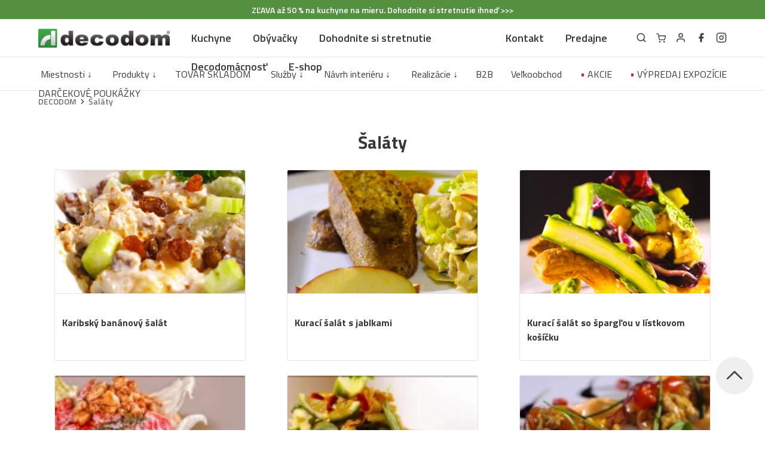

--- FILE ---
content_type: text/html; charset=UTF-8
request_url: https://www.decodom.sk/api/cart
body_size: 674
content:
{"products":[],"promotions":[],"services":[],"total":0,"totalFormatted":"0 \u20ac","totalWithoutTax":0,"totalTax":0,"coupon":{"applied":false},"freeShipping":{"required":0,"remaining":0,"remainingFormatted":"0 \u20ac","available":false,"active":false},"productsQuantity":0,"unpurchaseableCount":null,"reference":null,"refreshUrl":"https:\/\/www.decodom.sk\/api\/cart","applyCouponUrl":"https:\/\/www.decodom.sk\/api\/cart\/coupon"}

--- FILE ---
content_type: application/x-javascript; charset=utf-8
request_url: https://consent.cookiebot.com/82058a43-24eb-4811-af85-35cba9bd52d3/cc.js?renew=false&referer=www.decodom.sk&dnt=false&init=false
body_size: 209
content:
if(console){var cookiedomainwarning='Error: The domain WWW.DECODOM.SK is not authorized to show the cookie banner for domain group ID 82058a43-24eb-4811-af85-35cba9bd52d3. Please add it to the domain group in the Cookiebot Manager to authorize the domain.';if(typeof console.warn === 'function'){console.warn(cookiedomainwarning)}else{console.log(cookiedomainwarning)}};

--- FILE ---
content_type: application/javascript
request_url: https://www.decodom.sk/assets/app.js?id=e893acccd417d1fa6387e36bd7f0abe7
body_size: 37011
content:
(self.webpackChunk=self.webpackChunk||[]).push([[237],{4668:(t,e,r)=>{"use strict";r.d(e,{Z:()=>s});r(6992),r(3948),r(1637),r(7147);var i=r(4540),a=r(4890);r.g.URLSearchParams=i.Z;const s=(0,a.Z)().options({credentials:"same-origin"}).headers({"X-CSRF-Token":document.querySelector('meta[name="csrf-token"]').getAttribute("content"),"X-Requested-With":"XMLHttpRequest"}).catcher(400,(t=>{try{t.json=JSON.parse(t.message)}catch(t){}throw t})).catcher(419,((t,e)=>{try{t.json=JSON.parse(t.message)}catch(t){}return e.headers({"X-CSRF-Token":t.json.token}).replay().json()})).catcher("SyntaxError",(()=>{}))},1154:(t,e,r)=>{"use strict";var i=r(8857),a=r(9755);class s{static init(){a(".banners-slider").bxSlider({mode:"fade",useCss:!1,easing:"swing",speed:800,slideSelector:".banner",auto:!0,pause:3250,autoHover:!0,touchEnabled:!1,adaptiveHeight:!0,controls:!1}),a("section.banners .banner a").each((function(t,e){a(e).click((function(){i.Z.trackBannerClick("click_hero_banner",this.href)}))})),a(".product-actions-banner a").each((function(t,e){a(e).click((function(){i.Z.trackBannerClick("click_product_banner",this.href)}))})),a(".index-smallBanners a").each((function(t,e){a(e).click((function(){i.Z.trackBannerClick("click_index_banner",this.href)}))}))}}var n=r(9755);class o{static declarative(){n("[data-file-upload] input").on("change",(t=>{let e=n(t.target).closest(".fileUpload"),r="";r=t.target.files&&t.target.files.length>1?t.target.files.length+" súbor"+(t.target.files.length>4?"ov":"y"):t.target.value.split("\\").pop(),e.find(".fileUpload-label").removeClass("error"),e.find(".fileUpload-label-text").text(r||e.find(".fileUpload-label-text").data("default-label"))}))}}var l=r(9755);class c{static init(){l(document).on("click","[data-tabs] [data-tab]",(t=>{t.preventDefault();let e=l(this).parent();e.find("[data-tab]").removeClass("active"),l(this).addClass("active");let r="#"+e.data("tabs"),i=l(this).data("tab"),a=l(r),s=a.find('> div:not(".hidden")'),n=a.find("#"+i);n.is(":not(.hidden)")||(a.css({position:"relative","min-height":a.height()+"px"}),s.css({position:"absolute",top:0,width:"100%"}),n.css({position:"absolute",top:0,opacity:0,width:"100%"}),n.removeClass("hidden"),s.animate({opacity:0},400,"swing",(t=>{l(t).addClass("hidden"),l(t).css({position:"static",opacity:1})})),n.animate({opacity:1},400,"swing",(t=>{l(t).css({position:"static",opacity:1})})))}));let t=300,e=1e3,r="swing";l(".tabs").each((i=>{let a=l(i),s=a.find(".current");if(s.length||(s=a.find("li").first()),a.data("nav-animation-initialised"))return;s.length>=1&&l('<li class="blob"></li>').css({width:s.outerWidth(!0)-20,left:s.position().left,top:s.position().top+s.height()+3}).appendTo(a);let n=l(".blob",a),o=null;l("li:not(.blob)",a).hover((e=>{clearTimeout(o),n.animate({left:l(e.target).position().left,top:l(e.target).position().top+l(e.target).height()+3,width:l(e.target).width()},{duration:t,easing:r,queue:!1})}),(()=>{o=setTimeout((()=>{n.animate({width:a.find(".current").outerWidth(!0)-20,left:a.find(".current").position().left},t)}),e)}));let c=null;l(window).on("resize",(()=>{clearTimeout(c),c=setTimeout((()=>{a.find(".current").trigger("mouseenter")}),500)})),a.data("nav-animation-initialised",!0)}))}}r(4916),r(8674),r(6992),r(3948);var d=r(9449),u=r.n(d),h=r(9755);class p{static declarative(){h("form[data-validate]").on("submit.validate",(t=>{t.preventDefault(),this.validateForm(h(t.currentTarget)).then((e=>{e?h(t.currentTarget).off("submit.validate").submit():(h(t.currentTarget).trigger("validation-failed"),h(window).scrollTop(h(t.currentTarget).find(".error").first().offset().top-150))}))})),h("form[data-validate-interactive]").on("keydown","input, select, textarea",(t=>{this.clearErrors(h(t.target).closest("form"),[h(t.target).attr("name")])})),h("form[data-validate-interactive]").on("change","input, select, textarea",(t=>{this.validateInput(t.target)})),h("form[data-validate-interactive]").on("change","[data-validate-target]",(t=>{let e=h(t.target).closest("form");h(t.target).data("validate-target").split(",").forEach((t=>{this.validateInput(e.find('[name="'.concat(t,'"]')))}))}))}static extend(){return u().register("phone",(t=>/^09[0-9]{2}\s?[0-9]{3}\s?[0-9]{3}$/.test(t)||/^(\+|00)[0-9\s]+$/.test(t))),this}static async validateForm(t){let{rules:e,values:r,messages:i}=this.validatorConfiguration(t),a=this.validatorInstance(e,r,i),s=a.passes();return this.clearErrors(t,Object.keys(e)),this.showErrors(t,a.errors.all()),this.validateRemoteRules(t).then((t=>t&&s))}static validateInput(t){let e=h(t),r=e.closest("form"),i=e.attr("name"),{rules:a,values:s,messages:n}=this.validatorConfiguration(r),o={},l={};o[i]=a[i],l[i]=s[i];let c=!0;if((o[i]||e.attr("data-validate-remote"))&&this.clearErrors(r,[i]),o[i]){let t=this.validatorInstance(o,l,n);c=t.passes(),this.showErrors(r,t.errors.all())}return this.validateRemoteRules(r,e.attr("data-validate-remote")?[e]:[]).then((t=>t&&c))}static validatorConfiguration(t){let e,r={},i={};try{e=JSON.parse(t.attr("data-validate-messages"))}catch(t){}return t.find("[data-validate]").each(((t,e)=>{let a=h(e).attr("name"),s=h(e).attr("data-validate"),n=h(e).val();s&&(h(e).is('[type="checkbox"], [type="radio"]')&&(n=h('input[name="'.concat(a,'"]:checked')).val()),r[a]=s,i[a]=n)})),{rules:r,values:i,messages:e}}static validatorInstance(t,e,r){let i=new(u())(e,t,r);return i.setAttributeFormatter((t=>{let e=h('input[name="'.concat(t,'"], select[name="').concat(t,'"], textarea[name="').concat(t,'"]')).attr("id"),r=h('label[for="'.concat(e,'"]'));return(t=r.length?r.text():t).toLowerCase()})),i}static showErrors(t,e){Object.keys(e).forEach((r=>{let i=e[r],a=t.find('[name="'.concat(r,'"]'));if(!i)return;let s=a.attr("data-validate-target"),n=s?h(".".concat(s)):a.parent();i=i.join("<br>"),n.addClass("error"),n.append('<div class="error">'.concat(i,"</div>"))}))}static clearErrors(t,e){e.forEach((e=>{let r=t.find('[name="'.concat(e,'"]')),i=r.attr("data-validate-errors"),a=i?h(".".concat(i)):r.parent();a.removeClass("error"),a.find(".error").remove()}))}static validateRemoteRules(t,e){if(e||(e=t.find("[data-validate-remote]").map(((t,e)=>e)).get()),!e.length)return Promise.resolve(!0);let r=e.map((e=>{let r=h(e).attr("name"),i=h(e).data("validate-remote");return h.getJSON(i,t.serialize()).then((e=>{if(e.valid)return!0;let i={};return i[r]=[e.message],this.showErrors(t,i),!1}))}));return Promise.all(r).then((t=>t.every((t=>1==t))))}}var m=r(9755);r(1058);var v=r(9755);var g=r(9755),f=r.n(g),w=(r(8711),r(6337),r(2117),r(6402),r(3190),r(1101),r(858),r(6423),r(9707));r.n(w)()(f());r(5827);var y=r(538),b=r(2433),x=r(7611),C=r.n(x),_=r(8620),k=r(7540),A=r(6535),j=r.n(A),P=r(6066),I=r(9536);const q={props:["isEdited","isEmpty"],data:()=>({show:"address"}),mounted(){this.isEdited?this.show="form":this.isEmpty&&(this.show="empty")}};var S=r(1900);const Z=(0,S.Z)(q,(function(){var t=this,e=t._self._c;return e("div",[e("div",{directives:[{name:"show",rawName:"v-show",value:"address"==t.show,expression:"show == 'address'"}]},[t._t("address"),t._v(" "),e("div",{staticClass:"profile-address-actions"},[e("a",{staticClass:"button big green",attrs:{href:"#"},on:{click:function(e){e.preventDefault(),t.show="form"}}},[t._v("Upraviť")])])],2),t._v(" "),e("div",{directives:[{name:"show",rawName:"v-show",value:"form"==t.show,expression:"show == 'form'"}]},[t._t("form")],2),t._v(" "),e("div",{directives:[{name:"show",rawName:"v-show",value:"empty"==t.show,expression:"show == 'empty'"}]},[e("div",{staticClass:"profile-address-empty"},[e("a",{staticClass:"button big",attrs:{href:"#"},on:{click:function(e){e.preventDefault(),t.show="form"}}},[t._v("Nastaviť adresu")])])])])}),[],!1,null,null,null).exports,D={data:()=>({change:!1})};const O=(0,S.Z)(D,undefined,undefined,!1,null,null,null).exports;var M=r(4668);const L={props:["id","shown"],data:()=>({title:null,content:null}),methods:{load(){M.Z.url("/api/articles/modal/".concat(this.id)).get().json((t=>{this.title=t.title,this.content=t.content}))}},watch:{shown(t){t&&!this.content&&this.load()}}};const V=(0,S.Z)(L,(function(){var t=this,e=t._self._c;return e("div",{staticClass:"w-full flex h-full flex-col items-center"},[e("div",{staticClass:"w-full flex items-center justify-between px-8 py-4"},[e("h3",{staticClass:"text-xl font-bold"},[t._v(t._s(t.title))]),t._v(" "),e("ui-icon",{staticClass:"cursor-pointer",attrs:{name:"x-circle"},nativeOn:{click:function(e){return t.$emit("close")}}})],1),t._v(" "),e("div",{staticClass:"w-full flex-1 overflow-auto px-8 pb-4 prose"},[e("div",{domProps:{innerHTML:t._s(t.content)}})])])}),[],!1,null,null,null).exports;r(1817),r(4944),r(3792),r(9714),r(4723),r(6699),r(2023);var T=r(9365),z=r.n(T);const W={props:["name","value","max","min"],data:()=>({lower:0,upper:0}),mounted(){this.slider=z().create(this.$refs.slider,{start:[void 0!==this.value?this.value[0]:this.min,void 0!==this.value?this.value[1]:this.max],connect:!0,step:1,range:{min:this.min,max:this.max}}),this.slider.on("change",(t=>{this.$emit("input",[Math.round(t[0]),Math.round(t[1])])})),this.slider.on("update",(t=>{this.lower=Math.round(t[0]),this.upper=Math.round(t[1])}))}};var B=r(3379),F=r.n(B),E=r(3582),U={insert:"head",singleton:!1};F()(E.Z,U);E.Z.locals;const $=(0,S.Z)(W,(function(){var t=this,e=t._self._c;return e("div",{staticClass:"category-range-filter flex items-center px-4 py-3 rounded-lg shadow-sm m-1 bg-gray-100 text-base"},[e("div",{staticClass:"mr-3 font-semibold text-sm"},[t._v(t._s(t.name))]),t._v(" "),e("div",[t._v(t._s(t.lower))]),t._v(" "),e("div",{staticClass:"w-80 px-6"},[e("div",{ref:"slider"})]),t._v(" "),e("div",[t._v(t._s(t.upper))])])}),[],!1,null,null,null).exports;var R=r(4998),N=r.n(R);const Q={components:{CategoryRangeFilter:$},props:["categoryPayload","contentUrl"],data:()=>({category:{},appliedFilters:[],selectedFilter:null,ordering:"",page:1,subcategoryId:null,documentTitle:document.title}),methods:{selectFilter(t){this.selectedFilter!=t?"checkbox"==t.type?(this.toggleCheckboxFilter(t),this.selectedFilter=null):this.selectedFilter=t:this.selectedFilter=null},toggleCheckboxFilter(t){this.isApplied(t)?this.removeFilter(t):this.addFilter(t),this.page=1,this.subcategoryId=null},toggleListFilterOption(t){if(this.page=1,this.subcategoryId=null,!this.isApplied(this.selectedFilter))return this.addFilter(this.selectedFilter,[t.id]);let e=this.appliedFilters.find((t=>t.filter==this.selectedFilter.id));e.value.find((e=>e==t.id))?e.value=e.value.filter((e=>e!=t.id)):e.value.push(t.id),e.value.length||this.removeFilter(this.selectedFilter)},addFilter(t,e){this.appliedFilters.push({filter:t.id,value:e}),this.page=1,this.subcategoryId=null},removeFilter(t){this.appliedFilters=this.appliedFilters.filter((e=>e.filter!=t.id)),this.page=1,this.subcategoryId=null},resetFilters(){this.appliedFilters=[],this.selectedFilter=null,this.page=1,this.subcategoryId=null},isApplied(t){return this.appliedFilters.find((e=>e.filter==t.id))},isOptionApplied(t){let e=this.appliedFilters.find((t=>t.filter==this.selectedFilter.id));return!!e&&e.value.find((e=>e==t.id))},filterValue(t){var e;return null===(e=this.appliedFilters.find((e=>e.filter==t.id)))||void 0===e?void 0:e.value},pushStateToUrl(){let t=N()(window.location).normalize().toString(),e=N()(window.location);e.removeQuery(/^filter\[/),this.appliedFilters.forEach((t=>{e.addQuery("filter[".concat(t.filter.toString(),"]"),t.value instanceof Array?t.value.join(","):t.value)})),e.removeQuery("ordering"),this.ordering&&e.addQuery("ordering",this.ordering),e.removeQuery("subcategoryId"),this.subcategoryId&&e.addQuery("subcategoryId",this.subcategoryId),e.removeQuery("page"),this.page&&this.page>1&&e.addQuery("page",this.page),t!=e.toString()&&history.pushState({},document.title,e.toString())},applyStateFromUrl(){let t=N()(window.location).query(!0);this.appliedFilters=[],this.selectedFilter=null,this.ordering="",this.subcategoryId=null,this.page=1,Object.entries(t).forEach((t=>{let[e,r]=t,i=e.match(/filter\[(\d+)\]/);i&&this.addFilter(this.category.filters.find((t=>t.id==i[1])),r?r.includes(",")?r.split(","):[r]:null)})),t.ordering&&(this.ordering=t.ordering),t.subcategoryId&&(this.subcategoryId=t.subcategoryId),t.page&&(this.page=Math.max(parseInt(t.page,10),1))},listingPageChanged(t){this.page=t},listingSubcategoryIdChanged(t){this.subcategoryId=t},listingSubcategoryIdRemoved(){this.subcategoryId=null}},watch:{appliedFilters:{handler(){this.pushStateToUrl()},deep:!0},ordering(){this.pushStateToUrl()},subcategoryId(){this.pushStateToUrl()},page(){this.pushStateToUrl()}},mounted(){this.category=JSON.parse(this.categoryPayload),this.applyStateFromUrl(),window.addEventListener("popstate",(()=>{this.applyStateFromUrl(),document.title=this.documentTitle}))}};const H=(0,S.Z)(Q,(function(){var t=this,e=t._self._c;return e("div",[e("h1",{staticClass:"text-4xl font-semibold mb-4 text-center"},[t._v(t._s(t.category.name))]),t._v(" "),t.category.description?e("read-more",{staticClass:"mb-4"},[e("div",{staticClass:"wrapper",domProps:{innerHTML:t._s(t.category.description)}})]):t._e(),t._v(" "),t._t("default"),t._v(" "),t.category.showFilters||t.category.showSorting?e("div",{staticClass:"flex flex-wrap text-sm font-semibold -mx-1 mb-4"},[t.category.showFilters?t._l(t.category.filters,(function(r){return e("a",{key:r.id,staticClass:"px-4 py-2 rounded-lg shadow-sm m-1",class:{"bg-decodom-800 text-white":t.isApplied(r),"bg-gray-100 hover:bg-gray-200":!t.isApplied(r)},attrs:{href:"#"},on:{click:function(e){return e.preventDefault(),t.selectFilter(r)}}},[t._v("\n\t\t\t\t"+t._s(r.name)+"\n\t\t\t")])})):t._e(),t._v(" "),e("div",{staticClass:"ml-auto"}),t._v(" "),t.appliedFilters.length?e("a",{staticClass:"flex items-center px-4 py-2 rounded-lg shadow-sm m-1 bg-gray-100 hover:bg-gray-200",attrs:{href:"#"},on:{click:function(e){return e.preventDefault(),t.resetFilters()}}},[e("ui-icon",{staticClass:"mr-1",attrs:{name:"x"}}),t._v(" Zrušiť Filtre\n\t\t")],1):t._e(),t._v(" "),t.category.showSorting?e("div",{staticClass:"relative"},[e("select",{directives:[{name:"model",rawName:"v-model",value:t.ordering,expression:"ordering"}],staticClass:"px-8 py-2 rounded-lg shadow-sm m-1 bg-gray-100 hover:bg-gray-200 font-semibold border-none appearance-none",on:{change:function(e){var r=Array.prototype.filter.call(e.target.options,(function(t){return t.selected})).map((function(t){return"_value"in t?t._value:t.value}));t.ordering=e.target.multiple?r:r[0]}}},[e("option",{attrs:{value:""}},[t._v("Predvolené")]),t._v(" "),e("option",{attrs:{value:"name-asc"}},[t._v("Názvu (od A po Z)")]),t._v(" "),e("option",{attrs:{value:"name-desc"}},[t._v("Názvu (od Z po A)")]),t._v(" "),e("option",{attrs:{value:"price-asc"}},[t._v("Ceny (od najnižšej)")]),t._v(" "),e("option",{attrs:{value:"price-desc"}},[t._v("Ceny (od najvyššej)")]),t._v(" "),e("option",{attrs:{value:"added-desc"}},[t._v("Najnovšie")])]),t._v(" "),e("div",{staticClass:"absolute left-4 inset-y-0 flex items-center"},[e("ui-icon",{attrs:{name:"sorting"}})],1)]):t._e()],2):t._e(),t._v(" "),t.selectedFilter?e("div",{staticClass:"flex flex-wrap -mx-1 mb-4"},["list"==t.selectedFilter.type||"options"==t.selectedFilter.type?t._l(t.selectedFilter.options,(function(r){return e("div",{key:r.id},[r.image?e("a",{staticClass:"block bg-gray-100 border border-gray-200 text-sm font-semibold h-12 w-12 p-0.5 m-1 group relative",class:{"ring-2 ring-decodom-600":t.isOptionApplied(r)},attrs:{href:"#"},on:{click:function(e){return e.preventDefault(),t.toggleListFilterOption(r)}}},[e("img",{staticClass:"h-full w-full",attrs:{src:r.image,title:r.name,alt:r.name}}),t._v(" "),e("div",{staticClass:"absolute bg-gray-100 border border-gray-200 p-2 rounded shadow-lg hidden group-hover:block w-32 -ml-12 mt-2 z-30"},[e("img",{staticClass:"w-full h-28 rounded-sm",attrs:{src:r.image,title:r.name,alt:r.name}}),t._v(" "),e("p",{staticClass:"mt-2 text-center"},[t._v(t._s(r.name))])])]):e("a",{staticClass:"px-4 py-2 rounded-lg shadow-sm m-1 text-sm font-semibold",class:{"bg-decodom-800 text-white":t.isOptionApplied(r),"bg-gray-100 hover:bg-gray-200":!t.isOptionApplied(r)},attrs:{href:"#"},on:{click:function(e){return e.preventDefault(),t.toggleListFilterOption(r)}}},[t._v("\n\t\t\t\t\t"+t._s(r.name)+"\n\t\t\t\t")])])})):"range"==t.selectedFilter.type?[e("category-range-filter",{key:t.selectedFilter.id,attrs:{name:t.selectedFilter.name,min:t.selectedFilter.min,max:t.selectedFilter.max,value:t.filterValue(t.selectedFilter)},on:{input:function(e){t.removeFilter(t.selectedFilter),t.addFilter(t.selectedFilter,e)}}})]:t._e()],2):t._e(),t._v(" "),e("ui-listing",{ref:"listing",attrs:{manual:"",preload:t.category.flat,filters:t.appliedFilters,page:t.page,"per-page":36,ordering:t.ordering,"subcategory-id":t.subcategoryId,"subcategory-all":t.category.flatAllCategory,"subcategory-tabs":t.category.flat,url:t.contentUrl,"show-text-items":!t.category.subcategoriesSection,"list-variants-separately":!(!t.appliedFilters.length||!t.category.listVariantsSeparately)},on:{"page-changed":t.listingPageChanged,"subcategory-id-changed":t.listingSubcategoryIdChanged,"subcategory-id-removed":t.listingSubcategoryIdRemoved},scopedSlots:t._u([{key:"empty",fn:function(){return[t.appliedFilters.length?e("div",{staticClass:"text-center py-16"},[e("p",{staticClass:"my-4"},[t._v("\n\t\t\t\t\tPre vami zvolené kritéria sme nenašli žiadne výsledky.\n\t\t\t\t")]),t._v(" "),e("ui-button",{attrs:{color:"green"},on:{click:t.resetFilters}},[e("ui-icon",{staticClass:"mr-1",attrs:{name:"x"}}),t._v("\n\t\t\t\t\tZrušiť filtre\n\t\t\t\t")],1)],1):t._e()]},proxy:!0}])})],2)}),[],!1,null,null,null).exports,J={data:()=>({show:"login",email:""}),methods:{showLogin(){this.show="login"},showRegister(){this.show="register"}}};const Y=(0,S.Z)(J,undefined,undefined,!1,null,null,null).exports;var G=r(5887);const K={modals:r(1488).Z,notifications:r(6979).Z.fromPayload()},X={email:"",termsAccepted:!1,show(){this.termsAccepted=!1,y.default.prototype.$modal.show("newsletter-signup")},hide(){y.default.prototype.$modal.hide("newsletter-signup")},subscribe(){M.Z.url("/api/newsletter").formData({email:this.email}).post().json((t=>{this.hide(),K.notifications.push({title:"Newsletter",text:t.message,type:"success"})})).catch((t=>{this.hide(),K.notifications.push({title:"Newsletter",text:t.json.message,type:"error"})}))}},tt={data:()=>({state:X})};const et={components:{NewsletterSignupModal:(0,S.Z)(tt,(function(){var t=this,e=t._self._c;return e("ui-modal",{attrs:{name:"newsletter-signup",width:"760"}},[e("div",{staticClass:"py-8 px-8 sm:px-16 text-gray-900"},[e("h1",{staticClass:"text-2xl text-center mb-6 font-bold"},[t._v("Newsletter")]),t._v(" "),e("p",{staticClass:"mb-4 text-justify"},[t._v("\n\t\t\tPoskytnutím mojej mailovej adresy súhlasím so zasielaním informácii o novinkách produktoch prostredníctvom newsletteru. DECODOM spol. s r.o., Pílska 7, 95513 Topoľčany bude konať spôsobom, ktorý neodporuje zákonu o ochrane osobných údajov ani iným všeobecne záväzným právnym predpisom a ani ich nebude obchádzať.\n\t\t")]),t._v(" "),e("p",{staticClass:"my-4 text-sm text-gray-500 text-justify"},[t._v("\n\t\t\tKontaktné údaje na zodpovednú osobu: "),e("strong",[t._v(t._s(t.$config["privacy.data-protection-contact"]))]),e("br"),t._v("\n\t\t\tPríjemcovia alebo kategórie príjemcov: "),e("strong",[t._v("DECODOM spol. s r.o., Pílska 7, 95513 Topoľčany")]),e("br"),t._v("\n\t\t\tPrenos osobných údajov do tretej krajiny: "),e("strong",[t._v("nebude")]),e("br"),t._v("\n\t\t\tDoba uchovávania osobných údajov: "),e("strong",[t._v("5 rokov")])]),t._v(" "),e("p",{staticClass:"my-4 text-sm text-gray-500"},[t._v("\n\t\t\tPráva Poskytovateľa osobných údajov:\n\t\t")]),t._v(" "),e("ul",{staticClass:"list-disc text-sm text-gray-500 text-justify"},[e("li",[t._v("Súhlas so spracovaním osobných údajov môže Poskytovateľ kedykoľvek bezplatne odvolať písomnou formou na adrese DECODOM spol. s r.o., Pílska 7, 95513 Topoľčany")]),t._v(" "),e("li",[t._v("Poskytovateľ má právo požadovať od DECODOM spol. s r.o., Pílska 7, 95513 Topoľčany prístup k jeho osobným údajom a právo na ich opravu alebo vymazanie alebo obmedzenie spracúvania, alebo právo namietať proti spracúvaniu, ako aj právo na prenosnosť údajov,")]),t._v(" "),e("li",[t._v("Poskytovateľ má právo obhajovať svoje práva prostredníctvom zodpovednej osoby alebo podaním podnetu na šetrenie, sťažnosti, dozornému orgánu; na Slovensku Úradu na ochranu osobných údajov v zmysle §100 zákona č.: 18/2018 Z. z.")])]),t._v(" "),e("div",{staticClass:"my-4"},[e("div",{staticClass:"my-4"},[e("input",{directives:[{name:"model",rawName:"v-model",value:t.state.termsAccepted,expression:"state.termsAccepted"}],staticClass:"forms-checkbox",attrs:{type:"checkbox",id:"newsletter-signup-terms-accepted","true-value":"accepted"},domProps:{checked:Array.isArray(t.state.termsAccepted)?t._i(t.state.termsAccepted,null)>-1:t._q(t.state.termsAccepted,"accepted")},on:{change:function(e){var r=t.state.termsAccepted,i=e.target,a=!!i.checked&&"accepted";if(Array.isArray(r)){var s=t._i(r,null);i.checked?s<0&&t.$set(t.state,"termsAccepted",r.concat([null])):s>-1&&t.$set(t.state,"termsAccepted",r.slice(0,s).concat(r.slice(s+1)))}else t.$set(t.state,"termsAccepted",a)}}}),t._v(" "),e("label",{staticClass:"pl-1",attrs:{for:"newsletter-signup-terms-accepted"}},[t._v("\n\t\t\t\t\tMám viac ako 16 rokov.\n\t\t\t\t")])]),t._v(" "),e("div",{staticClass:"my-4"},[e("input",{directives:[{name:"model",rawName:"v-model",value:t.state.termsAccepted,expression:"state.termsAccepted"}],staticClass:"forms-checkbox",attrs:{type:"checkbox",id:"newsletter-signup-terms-with-supervision","true-value":"with-supervision"},domProps:{checked:Array.isArray(t.state.termsAccepted)?t._i(t.state.termsAccepted,null)>-1:t._q(t.state.termsAccepted,"with-supervision")},on:{change:function(e){var r=t.state.termsAccepted,i=e.target,a=!!i.checked&&"with-supervision";if(Array.isArray(r)){var s=t._i(r,null);i.checked?s<0&&t.$set(t.state,"termsAccepted",r.concat([null])):s>-1&&t.$set(t.state,"termsAccepted",r.slice(0,s).concat(r.slice(s+1)))}else t.$set(t.state,"termsAccepted",a)}}}),t._v(" "),e("label",{staticClass:"pl-1",attrs:{for:"newsletter-signup-terms-with-supervision"}},[t._v("\n\t\t\t\t\tMám menej ako 16 rokov a môj rodič, nositeľ rodičovských práv a povinností, súhlasí so spracovaním mojich osobných údajov.\n\t\t\t\t")])])]),t._v(" "),e("div",{staticClass:"mt-8 flex justify-around"},[e("ui-button",{staticClass:"w-60",nativeOn:{click:function(e){return t.state.hide.apply(null,arguments)}}},[t._v("Zavrieť")]),t._v(" "),e("ui-button",{staticClass:"w-60",attrs:{color:"green",disabled:!t.state.termsAccepted},nativeOn:{click:function(e){return t.state.subscribe()}}},[t._v("Odoberať")])],1)])])}),[],!1,null,null,null).exports},data:()=>({state:X})};const rt=(0,S.Z)(et,(function(){var t=this,e=t._self._c;return e("form",{staticClass:"w-full max-w-sm h-10 flex",on:{submit:function(e){return e.preventDefault(),t.state.show()}}},[e("email-input",{staticClass:"flex-1",attrs:{"input-class":"important:h-full w-full rounded-l-sm px-4 bg-gray-500 text-gray-50 placeholder-gray-200",name:"email",placeholder:"Váš email"},model:{value:t.state.email,callback:function(e){t.$set(t.state,"email",e)},expression:"state.email"}}),t._v(" "),e("ui-button",{staticClass:"right-0.5 inset-y-0.5 rounded-r-sm uppercase px-5 py-2 transition duration-200 bg-decodom-800 hover:bg-decodom-600 text-xl text-white",attrs:{type:"submit",unstyled:""}},[e("ui-icon",{attrs:{name:"send"}})],1),t._v(" "),e("newsletter-signup-modal")],1)}),[],!1,null,null,null).exports;const it={data:()=>({active:!1,expanded:!0,hasWrapper:!1}),mounted(){if(!this.$refs.content.children.length)return;let t=this.$refs.content.children;t[0].classList.contains("wrapper")&&(this.hasWrapper=!0,t=t[0].children),(this.active=t.length>1)&&(this.expanded=!1)}};var at=r(1452),st={insert:"head",singleton:!1};F()(at.Z,st);at.Z.locals;const nt=(0,S.Z)(it,(function(){var t=this,e=t._self._c;return e("div",[e("div",{ref:"content",class:{collapsed:!t.expanded,readMoreContent:!t.hasWrapper,readMoreContentWithWrapper:t.hasWrapper}},[t._t("default")],2),t._v(" "),t.active?e("p",{staticClass:"text-decodom-800"},[t.expanded?e("a",{attrs:{href:"#"},on:{click:function(e){e.preventDefault(),t.expanded=!1}}},[t._v("Zobraziť menej")]):e("a",{attrs:{href:"#"},on:{click:function(e){e.preventDefault(),t.expanded=!0}}},[t._v("Zobraziť viac")])]):t._e()])}),[],!1,null,null,null).exports;r(9601);const ot={products:[],promotions:[],services:[],totalFormatted:null,productsQuantity:null,coupon:{applied:!1,notApplicable:!1,code:null},freeShipping:{active:!1,available:!1,remaining:null},refreshUrl:"/api/cart",applyCouponUrl:null,refresh(){M.Z.url(this.refreshUrl).get().json().then((t=>Object.assign(this,t)))},incrementQuantity(t){return M.Z.url(t.incrementQuantityUrl).post().res().then((()=>this.refresh()))},decrementQuantity(t){return M.Z.url(t.decrementQuantityUrl).query({quantity:1}).delete().res().then((()=>this.refresh()))},remove(t){return M.Z.url(t.removeUrl).delete().res().then((()=>this.refresh()))},fromJson(t){return Object.assign(this,JSON.parse(t))}},lt={data:()=>({cart:ot,isOpen:!1,cartDetailsUrl:"/nakupny-kosik/kosik"}),computed:{cartItems(){return this.cart.products.concat(this.cart.promotions.filter((t=>Math.abs(t.price)>0)))}},methods:{open(){if(window.innerWidth<520)return window.location=this.cartDetailsUrl;this.isOpen=!0},close(t){this.isOpen&&(clearTimeout(this.closingTimeout),this.closingTimeout=setTimeout((()=>{t.target==this.$el||this.$el.contains(t.target)||(this.isOpen=!1)}),300))},refreshCart(){this.cart.refresh()},incrementQuantity(t){this.cart.incrementQuantity(t)},decrementQuantity(t){this.cart.decrementQuantity(t)},remove(t){this.cart.remove(t)},hover(){if(window.innerWidth>=520)return this.open()}},mounted(){this.refreshCart(),document.addEventListener("mouseover",this.close)},beforeDestroy(){document.removeEventListener("mouseover",this.close)}};const ct=(0,S.Z)(lt,(function(){var t=this,e=t._self._c;return e("div",{staticClass:"relative"},[e("a",{staticClass:"text-decogray-700",attrs:{href:t.cartDetailsUrl},on:{mouseover:t.hover}},[e("ui-icon",{attrs:{name:"shopping-cart"}}),t._v(" "),t.cart.productsQuantity>0?e("span",{staticClass:"absolute top-2 -right-3 bg-decodom-800 text-white text-xs rounded-full h-4 px-2"},[t._v("\n\t\t\t"+t._s(t.cart.productsQuantity)+"\n\t\t")]):t._e()],1),t._v(" "),e("div",{staticClass:"absolute right-0 top-full z-40 border border-gray-100 bg-white shadow-lg px-6 py-4",class:{hidden:!t.isOpen}},[t.cart.products.length?e("div",{staticClass:"w-144"},[e("div",{staticClass:"divide-y divide-gray-300 pb-4"},t._l(t.cartItems,(function(r){return e("div",{key:r.id,staticClass:"flex items-center space-x-4 py-3"},[e("a",{staticClass:"flex flex-1 items-center space-x-3",attrs:{href:r.url}},[e("img",{staticClass:"w-12 h-auto",attrs:{src:r.imageUrl,title:r.name,alt:r.name,height:"211",width:"317"}}),t._v(" "),e("div",{staticClass:"flex-1"},[e("h2",{staticClass:"text-base text-left font-bold leading-5 m-0"},[t._v(t._s(r.name))]),t._v(" "),e("div",{staticClass:"text-sm text-gray-600 leading-5"},[t._v(t._s(r.description))])])]),t._v(" "),e("div",{staticClass:"flex space-x-1"},[r.decrementQuantityUrl?e("a",{staticClass:"text-gray-400 hover:text-decodom-800",attrs:{href:"#"},on:{click:function(e){return e.preventDefault(),t.decrementQuantity(r)}}},[e("ui-icon",{attrs:{name:"minus-circle"}})],1):t._e(),t._v(" "),e("span",{staticClass:"font-semibold"},[t._v("\n\t\t\t\t\t\t\t"+t._s(r.quantity)+" ks\n\t\t\t\t\t\t")]),t._v(" "),r.incrementQuantityUrl?e("a",{staticClass:"text-gray-400 hover:text-decodom-800",attrs:{href:"#"},on:{click:function(e){return e.preventDefault(),t.incrementQuantity(r)}}},[e("ui-icon",{attrs:{name:"plus-circle"}})],1):t._e()]),t._v(" "),e("div",{staticClass:"font-bold text-decodom-800 text-right w-20"},[t._v("\n\t\t\t\t\t\t"+t._s(r.totalFormatted)+"\n\t\t\t\t\t")]),t._v(" "),e("div",{},[r.removeUrl?e("a",{staticClass:"text-gray-400 hover:text-decodom-800",attrs:{href:"#"},on:{click:function(e){return e.preventDefault(),t.remove(r)}}},[e("ui-icon",{attrs:{name:"x-circle"}})],1):t._e()])])})),0),t._v(" "),t.cart.freeShipping.active||t.cart.freeShipping.available?e("div",{staticClass:"text-center py-4 border-t border-gray-100 text-decodom-800"},[t.cart.freeShipping.active?[e("ui-icon",{staticClass:"mr-1",attrs:{name:"truck"}}),t._v(" "),t._m(0)]:t.cart.freeShipping.available?[e("ui-icon",{staticClass:"mr-1",attrs:{name:"truck"}}),t._v(" "),e("span",[t._v("Nakúpte ešte za "),e("b",[t._v(t._s(t.cart.freeShipping.remainingFormatted))]),t._v(" a získate dopravu zdarma")])]:t._e()],2):t._e(),t._v(" "),t.cart.products.length?e("div",{staticClass:"flex justify-between items-center pt-4 border-t border-gray-100"},[e("ui-button",{attrs:{color:"green",href:t.cartDetailsUrl}},[t._v("\n\t\t\t\t\tÍsť do košíka\n\t\t\t\t")]),t._v(" "),e("div",{staticClass:"text-lg"},[e("span",{staticClass:"font-bold mr-2"},[t._v("Celkom s DPH")]),t._v(" "),e("span",{staticClass:"font-bold text-decodom-800"},[t._v(t._s(t.cart.totalFormatted))])])],1):t._e()]):e("div",{staticClass:"text-center py-8 w-96"},[e("div",{staticClass:"text-3xl"},[e("ui-icon",{attrs:{name:"frown"}})],1),t._v(" "),e("p",{staticClass:"mt-2"},[t._v("\n\t\t\t\tV košíku sa nenachádzajú žiadne produkty.\n\t\t\t")])])])])}),[function(){var t=this,e=t._self._c;return e("span",[t._v("K tomuto nákupu máte "),e("b",[t._v("dopravu v SR zadarmo")])])}],!1,null,null,null).exports;const dt={props:{menu:{type:Array,required:!0},routes:{type:Object,required:!0}},mounted(){document.body.classList.add("overflow-hidden")},beforeDestroy(){document.body.classList.remove("overflow-hidden")},methods:{menuItemClass:t=>"highlighted"==t.type?"bg-yellow-600 hover:bg-yellow-500":"important"==t.type?"bg-red-600 hover:bg-red-500":"hover:bg-gray-500"}};const ut=(0,S.Z)(dt,(function(){var t=this,e=t._self._c;return e("div",[e("nav",{staticClass:"inset-0 z-50 bg-decogray-700 bg-opacity-90 fixed overflow-auto"},[e("div",{staticClass:"absolute top-0 right-0 flex justify-end items-center py-4 px-6"},[e("a",{staticClass:"text-2xl text-white",attrs:{href:"#"},on:{click:function(e){return e.preventDefault(),t.$emit("close")}}},[e("ui-icon",{attrs:{name:"x"}})],1)]),t._v(" "),e("div",{staticClass:"w-full flex flex-col items-center justify-center text-lg"},[t._l(t.menu,(function(r){return e("a",{key:r.id,staticClass:"mt-4 py-1 px-4 text-gray-100 font-semibold",class:t.menuItemClass(r),attrs:{href:r.url}},[t._v("\n\t\t\t\t"+t._s(r.name)+"\n\t\t\t")])})),t._v(" "),e("a",{staticClass:"mt-4 py-1 px-4 text-gray-100 font-semibold bg-decodom-800 hover:bg-decodom-600",attrs:{href:t.routes.contact}},[t._v("\n\t\t\t\tKontakt\n\t\t\t")]),t._v(" "),e("a",{staticClass:"mt-4 py-1 px-4 text-gray-100 font-semibold bg-decodom-800 hover:bg-decodom-600",attrs:{href:t.routes.outlets}},[t._v("\n\t\t\t\tPredajne\n\t\t\t")]),t._v(" "),e("a",{staticClass:"mt-4 inline-flex items-center px-3 text-gray-100 text-lg bg-gray-500 hover:bg-gray-400",attrs:{href:"#"},on:{click:function(e){return e.preventDefault(),t.$emit("search")}}},[e("ui-icon",{staticClass:"mr-1",attrs:{name:"search"}}),t._v(" Vyhľadávanie\n\t\t\t")],1),t._v(" "),e("a",{staticClass:"mt-4 inline-flex items-center px-3 text-gray-100 text-lg bg-gray-500 hover:bg-gray-400",attrs:{href:t.routes.cart}},[e("ui-icon",{staticClass:"mr-1",attrs:{name:"shopping-cart"}}),t._v(" Košík\n\t\t\t")],1),t._v(" "),e("a",{staticClass:"mt-4 inline-flex items-center px-3 text-gray-100 text-lg bg-gray-500 hover:bg-gray-400",attrs:{href:t.routes["my account"]}},[e("ui-icon",{staticClass:"mr-1",attrs:{name:"user"}}),t._v(" Môj účet\n\t\t\t")],1),t._v(" "),e("a",{staticClass:"mt-4 inline-flex items-center px-3 text-gray-100 text-lg bg-gray-500 hover:bg-gray-400",attrs:{href:"https://www.facebook.com/Decodom",target:"_blank"}},[e("ui-icon",{staticClass:"mr-1",attrs:{name:"facebook"}}),t._v(" Facebook\n\t\t\t")],1),t._v(" "),e("a",{staticClass:"my-4 inline-flex items-center px-3 text-gray-100 text-lg bg-gray-500 hover:bg-gray-400",attrs:{href:"https://instagram.com/decodom_sk/",target:"_blank"}},[e("ui-icon",{staticClass:"mr-1",attrs:{name:"instagram"}}),t._v(" Instagram\n\t\t\t")],1)],2)])])}),[],!1,null,null,null).exports;var ht=r(1708),pt=r.n(ht);const mt={props:{query:{type:String,required:!1,default:""}},data(){return{currentQuery:this.query}},watch:{currentQuery:pt()((function(){this.submit()}),500)},mounted(){this.$refs.query.focus()},methods:{submit(){this.$emit("input",this.currentQuery)},clear(){this.currentQuery=""}}};const vt=(0,S.Z)(mt,(function(){var t=this,e=t._self._c;return e("div",[e("form",{staticClass:"relative",on:{submit:function(e){return e.preventDefault(),t.submit.apply(null,arguments)}}},[e("input",{directives:[{name:"model",rawName:"v-model",value:t.currentQuery,expression:"currentQuery"}],ref:"query",staticClass:"bg-gray-100 pl-6 pr-20 w-full h-10 rounded-sm",attrs:{type:"text",placeholder:"Hľadať produkty...",autocomplete:"off"},domProps:{value:t.currentQuery},on:{input:function(e){e.target.composing||(t.currentQuery=e.target.value)}}}),t._v(" "),e("div",{staticClass:"absolute inset-y-0 right-6 flex items-center space-x-3 text-grey-500"},[t.currentQuery?e("a",{staticClass:"hidden sm:block",attrs:{href:"#"},on:{click:function(e){return e.preventDefault(),t.clear.apply(null,arguments)}}},[e("ui-icon",{attrs:{name:"x",title:"Vymazať"}})],1):t._e(),t._v(" "),e("a",{attrs:{href:"#"},on:{click:function(e){return e.preventDefault(),t.submit.apply(null,arguments)}}},[e("ui-icon",{attrs:{name:"search",title:"Vyhľadať"}})],1)])])])}),[],!1,null,null,null).exports;r(3210);const gt={props:{query:{type:String,required:!1,default:""}},data(){return{page:1,subcategoryId:null,currentQuery:this.query,originalUri:N()(window.location)}},watch:{query(t){this.currentQuery=t,this.persistState(),this.$nextTick((()=>{this.$refs.listing&&this.$refs.listing.reload()}))},subcategoryId(){this.persistState()},page(){this.persistState()}},beforeMount(){this.recoverState()},methods:{persistState(){let t=N()(window.location).normalize().toString(),e=N()(window.location).query(!0),r=N()(window.location);e.q,""!==e.q&&e.q!==this.currentQuery.trim()&&(this.subcategoryId=null,this.page=1),this.subcategoryId?r.setQuery("subcategoryId",this.subcategoryId):r.removeQuery("subcategoryId"),this.page&&this.page>1?r.setQuery("page",this.page):r.removeQuery("page"),""!==this.currentQuery.trim()?(r.setQuery("q",this.currentQuery.trim()),r.pathname("/vyhladavanie")):r=this.originalUri,t!=r.toString()&&(history.replaceState({},document.title,r.toString()),document.getElementById("canonical_link").href=r.toString())},recoverState(){let t=N()(window.location).query(!0);t.subcategoryId&&(this.subcategoryId=t.subcategoryId),t.page&&(this.page=Math.max(parseInt(t.page,10),1)),"string"==typeof t.q&&""!==t.q&&(this.currentQuery=t.q)},listingPageChanged(t){this.page=t},listingSubcategoryIdChanged(t){this.subcategoryId=t},listingSubcategoryIdRemoved(){this.subcategoryId=null}}};const ft={components:{SearchInput:vt,SearchResults:(0,S.Z)(gt,(function(){var t=this,e=t._self._c;return""!==t.query?e("div",{staticClass:"pb-4"},[e("ui-listing",{ref:"listing",attrs:{heading:"Výsledky vyhľadávania","subcategory-all":"","subcategory-tabs":"",page:t.page,"subcategory-id":t.subcategoryId,url:"/api/search?query="+t.query,preload:""},on:{"page-changed":t.listingPageChanged,"subcategory-id-changed":t.listingSubcategoryIdChanged,"subcategory-id-removed":t.listingSubcategoryIdRemoved},scopedSlots:t._u([{key:"empty",fn:function(){return[e("p",{staticClass:"text-center py-8"},[t._v("\n\t\t\t\tŽiadne výsledky neboli nájdené.\n\t\t\t")])]},proxy:!0}],null,!1,3143183989)})],1):e("div",{staticClass:"text-center py-8"},[t._v("\n\tZačnite písať...\n")])}),[],!1,null,null,null).exports},data:()=>({query:""}),beforeMount(){document.body.classList.add("overflow-hidden");let t=N()(window.location),e=t.query(!0);"string"==typeof e.q&&""!==e.q&&"/vyhladavanie"==t.pathname()&&(this.query=e.q)},beforeDestroy(){document.body.classList.remove("overflow-hidden")}};const wt={components:{CartWidget:ct,MobileMenuView:ut,SearchView:(0,S.Z)(ft,(function(){var t=this,e=t._self._c;return e("div",{staticClass:"w-full h-full fixed z-50 bg-white overflow-auto"},[e("div",{staticClass:"h-16 border-b"},[e("div",{staticClass:"h-full flex items-center justify-between content-wrap space-x-4"},[t._m(0),t._v(" "),e("search-input",{staticClass:"hidden sm:block flex-1",attrs:{query:t.query},on:{input:function(e){t.query=e}}}),t._v(" "),e("a",{staticClass:"text-2xl text-decodom-700",attrs:{href:"#"},on:{click:function(e){return e.preventDefault(),t.$emit("close")}}},[e("ui-icon",{attrs:{name:"x"}})],1)],1),t._v(" "),e("search-input",{staticClass:"block sm:hidden",attrs:{query:t.query},on:{input:function(e){t.query=e}}})],1),t._v(" "),e("div",{staticClass:"pt-16 sm:pt-8 content-wrap"},[e("search-results",{ref:"results",attrs:{query:t.query}})],1)])}),[function(){var t=this._self._c;return t("a",{staticClass:"block",attrs:{href:"/"}},[t("img",{staticClass:"h-5 sm:h-8",attrs:{src:"/images/logo@2x.png",alt:"Decodom"}})])}],!1,null,null,null).exports},props:{routes:{type:Object,required:!0},menu:{type:Array,required:!0},mobileMenu:{type:Array,required:!0},sticky:{type:Boolean,required:!1,default:!1},breakingNews:{type:Boolean,required:!1,default:!1},breakingNewsTheme:{type:String,required:!1,default:"red"},breakingNewsUrl:{type:String,required:!1,default:"/"},breakingNewsText:{type:String,required:!1,default:""},breakingNewsShortText:{type:String,required:!1,default:""}},data(){let t=N()(window.location);return{originalUrl:"/vyhladavanie"==t.pathname()?"/":t.toString(),showSearch:!1,showMobileMenu:!1}},computed:{headerClass(){return(this.sticky?"fixed":"relative")+" "+this.headerHeightClass},headerHeightClass(){return this.breakingNews?"h-24":"h-16"}},mounted(){let t=N()(window.location),e=t.query(!0);"string"==typeof e.q&&""!==e.q&&"/vyhladavanie"==t.pathname()&&(this.showSearch=!0)},methods:{searchClosed(){this.showSearch=!1,history.replaceState({},document.title,this.originalUrl),document.getElementById("canonical_link").href=this.originalUrl},menuItemClass:t=>"highlighted"==t.type?"hover:border-yellow-500 hover:text-yellow-500":"important"==t.type?"hover:border-red-500 hover:text-red-500":"hover:border-decodom-800 hover:text-decodom-800",popupParentMenuItemClass:t=>"highlighted"==t.type?"group-hover:border-yellow-500 group-hover:text-yellow-500":"important"==t.type?"group-hover:border-red-500 group-hover:text-red-500":"group-hover:border-decodom-800 group-hover:text-decodom-800",popupDividerClass:t=>"highlighted"==t.type?"border-yellow-500":"important"==t.type?"border-red-500":"border-decodom-800",popupMenuItemClass:t=>"highlighted"==t.type?"border-yellow-500 hover:bg-yellow-500":"important"==t.type?"border-red-500 hover:bg-red-500":"border-decodom-800 hover:bg-decodom-800"}};var yt=r(147),bt={insert:"head",singleton:!1};F()(yt.Z,bt);yt.Z.locals;const xt=(0,S.Z)(wt,(function(){var t=this,e=t._self._c;return e("div",[t.showMobileMenu?e("mobile-menu-view",{attrs:{menu:t.mobileMenu,routes:t.routes},on:{close:function(e){t.showMobileMenu=!1},search:function(e){t.showMobileMenu=!1,t.showSearch=!0}}}):t._e(),t._v(" "),t.showSearch?e("search-view",{on:{close:t.searchClosed}}):t._e(),t._v(" "),e("header",{staticClass:"w-full z-[41] bg-white border-b",class:t.headerClass},[t.breakingNews?e("div",{staticClass:"breaking-news h-8",class:"news-theme-"+t.breakingNewsTheme},[e("a",{attrs:{href:t.breakingNewsUrl}},[e("span",{staticClass:"news-text"},[t._v(t._s(t.breakingNewsText))]),t._v(" "),e("span",{staticClass:"news-short-text"},[t._v(t._s(t.breakingNewsShortText))])])]):t._e(),t._v(" "),e("div",{staticClass:"h-16 flex items-center justify-between content-wrap space-x-4"},[t._m(0),t._v(" "),e("div",{staticClass:"hidden lg:flex flex-1 items-center flex-wrap h-12"},[t._l(t.menu,(function(r){return[r.children.length?e("div",{key:r.id+"b",staticClass:"relative text-decogray-700 text-lg font-semibold whitespace-nowrap h-full group"},[e("a",{staticClass:"flex items-center h-full px-4 border-l-4 border-transparent",class:t.popupParentMenuItemClass(r),attrs:{href:r.url}},[t._v("\n\t\t\t\t\t\t\t"+t._s(r.name)+"\n\t\t\t\t\t\t")]),t._v(" "),e("div",{staticClass:"absolute bg-white top-0 left-0 hidden group-hover:block popupShadow z-[41]"},[e("a",{staticClass:"flex items-center h-full px-4 border-l-4 h-12",class:t.popupParentMenuItemClass(r),attrs:{href:r.url}},[t._v("\n\t\t\t\t\t\t\t\t"+t._s(r.name)+"\n\t\t\t\t\t\t\t")]),t._v(" "),e("div",{staticClass:"h-2 border-l-4",class:t.popupDividerClass(r)}),t._v(" "),t._l(r.children,(function(r){return e("a",{key:r.id,staticClass:"text-decogray-700 text-lg font-semibold whitespace-nowrap px-4 h-10 flex items-center border-l-4 hover:text-white w-full",class:t.popupMenuItemClass(r),attrs:{href:r.url}},[t._v("\n\t\t\t\t\t\t\t\t"+t._s(r.name)+"\n\t\t\t\t\t\t\t")])}))],2)]):e("a",{key:r.id+"a",staticClass:"text-decogray-700 text-lg font-semibold whitespace-nowrap h-full flex items-center px-4 border-l-4 border-transparent",class:t.menuItemClass(r),attrs:{href:r.url}},[t._v("\n\t\t\t\t\t\t"+t._s(r.name)+"\n\t\t\t\t\t")])]}))],2),t._v(" "),e("div",{staticClass:"hidden lg:flex items-center justify-between xl:pr-4 h-12"},[e("a",{staticClass:"text-decogray-700 text-lg font-semibold whitespace-nowrap h-full flex items-center px-4 border-l-4 border-transparent hover:border-decodom-800 hover:text-decodom-800",attrs:{href:t.routes.contact}},[t._v("\n\t\t\t\t\tKontakt\n\t\t\t\t")]),t._v(" "),e("a",{staticClass:"text-decogray-700 text-lg font-semibold whitespace-nowrap h-full flex items-center px-4 border-l-4 border-transparent hover:border-decodom-800 hover:text-decodom-800",attrs:{href:t.routes.outlets}},[t._v("\n\t\t\t\t\tPredajne\n\t\t\t\t")])]),t._v(" "),e("div",{staticClass:"flex items-center justify-between space-x-2 sm:space-x-4 h-full"},[e("a",{staticClass:"text-decogray-700 text-lg",attrs:{href:"#"},on:{click:function(e){e.preventDefault(),t.showSearch=!0}}},[e("ui-icon",{attrs:{name:"search"}})],1),t._v(" "),e("cart-widget",{staticClass:"h-full flex items-center"}),t._v(" "),e("a",{staticClass:"text-decogray-700 text-lg",attrs:{href:t.routes["my account"]}},[e("ui-icon",{attrs:{name:"user"}})],1),t._v(" "),e("a",{staticClass:"text-decogray-700 text-lg",attrs:{href:"https://www.facebook.com/Decodom",target:"_blank"}},[e("ui-icon",{attrs:{name:"facebook"}})],1),t._v(" "),e("a",{staticClass:"hidden sm:block text-decogray-700 text-lg",attrs:{href:"https://instagram.com/decodom_sk/",target:"_blank"}},[e("ui-icon",{attrs:{name:"instagram"}})],1),t._v(" "),e("a",{staticClass:"lg:hidden text-decogray-700 text-xl",attrs:{href:"#"},on:{click:function(e){e.preventDefault(),t.showMobileMenu=!0}}},[e("ui-icon",{attrs:{name:"menu"}})],1)],1)])]),t._v(" "),t.sticky?e("div",{staticClass:"w-full",class:t.headerHeightClass}):t._e(),t._v(" "),t._t("default")],2)}),[function(){var t=this._self._c;return t("a",{staticClass:"block",attrs:{href:"/"}},[t("img",{staticClass:"h-5 sm:h-8",attrs:{src:"/images/logo@2x.png",alt:"Decodom"}})])}],!1,null,"27363e21",null).exports;var Ct=r(774);let _t={"arrow-left":r(9488).Z,"arrow-right":r(3562).Z,"alert-circle":r(8165).Z,"check-circle":r(3240).Z,"chevron-up":r(128).Z,"chevron-down":r(6666).Z,"chevron-left":r(2171).Z,"chevron-right":r(7083).Z,download:r(8625).Z,facebook:r(7079).Z,frown:r(2930).Z,info:r(1854).Z,instagram:r(9750).Z,"kbs-logo":r(1593).Z,mail:r(1342).Z,menu:r(6379).Z,"map-pin":r(856).Z,"minus-circle":r(7065).Z,"phone-call":r(3101).Z,pencil:r(8862).Z,pinterest:r(14).Z,plus:r(357).Z,"plus-circle":r(3441).Z,search:r(7855).Z,send:r(8536).Z,"shopping-cart":r(9209).Z,sorting:r(173).Z,truck:r(171).Z,user:r(9528).Z,youtube:r(9477).Z,x:r(8449).Z,"x-circle":r(595).Z};const kt={name:"Icon",props:["name"],computed:{svg(){return _t[this.name]}}};var At=r(4785),jt={insert:"head",singleton:!1};F()(At.Z,jt);At.Z.locals;const Pt=(0,S.Z)(kt,(function(){var t=this;return(0,t._self._c)("div",{staticClass:"ui-icon",domProps:{innerHTML:t._s(t.svg)}})}),[],!1,null,null,null).exports;const It={props:{name:{},title:{},text:{},html:{},buttons:{default:()=>[{text:"Zavrieť",close:!0}]},contentClass:{},width:{default:600}},data:()=>({state:K}),methods:{buttonClick(t){t.close&&this.$modal.hide(this.name),t.url&&(window.location=t.url)}}};var qt=r(7655),St={insert:"head",singleton:!1};F()(qt.Z,St);qt.Z.locals;const Zt=(0,S.Z)(It,(function(){var t=this,e=t._self._c;return e("modal",t._b({attrs:{name:t.name,transition:"modal-transition",adaptive:!0,height:"auto",scrollable:!0,width:t.width}},"modal",t.$attrs,!1),[t._t("default",(function(){return[e("div",{staticClass:"py-6 px-8 sm:px-16"},[e("h1",{staticClass:"text-2xl text-center mb-6 font-bold"},[t._v(t._s(t.title))]),t._v(" "),t.text?e("div",{staticClass:"mb-4",class:t.contentClass},[t._v("\n\t\t\t\t"+t._s(t.text)+"\n\t\t\t")]):t.html?e("div",{staticClass:"mb-4",class:t.contentClass,domProps:{innerHTML:t._s(t.html)}}):t._e(),t._v(" "),t.buttons.length?e("div",{staticClass:"mt-8 flex justify-around space-x-4"},t._l(t.buttons,(function(r,i){return e("ui-button",{key:i,staticClass:"w-60",attrs:{type:"button",color:r.color},nativeOn:{click:function(e){return t.buttonClick(r)}}},[t._v(t._s(r.text))])})),1):t._e()])]}))],2)}),[],!1,null,null,null).exports;const Dt={data:()=>({state:K})};var Ot=(0,S.Z)(Dt,(function(){var t=this,e=t._self._c;return e("div",{attrs:{id:"ui-modals-container"}},t._l(t.state.modals.all,(function(r){return e("ui-modal",t._b({key:r.id,attrs:{name:r.name},on:{closed:function(e){return t.state.modals.remove(r.id)}}},"ui-modal",r.props,!1))})),1)}),[],!1,null,null,null);const Mt=Ot.exports;const Lt=(0,S.Z)({},(function(){var t=this,e=t._self._c;return t.$state.notifications.all.length?e("div",{staticClass:"absolute inset-0 p-4 pointer-events-none sm:px-6 z-40"},[e("transition-group",{staticClass:"sticky top-12 right-0 flex flex-col items-end z-30",attrs:{tag:"div","enter-active-class":"transform ease-out duration-300 transition","enter-class":"translate-y-2 opacity-0 sm:translate-y-0 sm:translate-x-2","enter-to-class":"translate-y-0 opacity-100 sm:translate-x-0","leave-active-class":"transition ease-in duration-100","leave-class":"opacity-100","leave-to-class":"opacity-0",appear:""}},t._l(t.$state.notifications.all,(function(r){return e("div",{key:r.id,staticClass:"max-w-sm w-full bg-white shadow-lg rounded-lg pointer-events-auto ring-1 ring-black ring-opacity-5 overflow-hidden mb-4"},[e("div",{staticClass:"p-4"},[e("div",{staticClass:"flex items-start",class:{"text-green-600":"success"==r.type,"text-red-600":"error"==r.type}},[e("div",{staticClass:"flex-shrink-0"},["success"==r.type?e("ui-icon",{attrs:{name:"check-circle"}}):t._e(),t._v(" "),"error"==r.type?e("ui-icon",{attrs:{name:"alert-circle"}}):t._e()],1),t._v(" "),e("div",{staticClass:"ml-3 w-0 flex-1 pt-0.5"},[e("p",{staticClass:"text-sm font-medium m-0",domProps:{innerHTML:t._s(r.title)}}),t._v(" "),r.text?e("p",{staticClass:"mt-1 text-sm text-gray-500 m-0",domProps:{innerHTML:t._s(r.text)}}):t._e()]),t._v(" "),e("div",{staticClass:"ml-4 flex-shrink-0 flex"},[e("button",{staticClass:"bg-white border-none rounded-md inline-flex text-gray-400 hover:text-gray-500 outline-none focus:ring-2 focus:ring-offset-2 focus:ring-indigo-500",on:{click:function(e){return t.$state.notifications.close(r)}}},[e("span",{staticClass:"sr-only"},[t._v("Zatvoriť")]),t._v(" "),e("ui-icon",{attrs:{name:"x"}})],1)])])])])})),0)],1):t._e()}),[],!1,null,null,null).exports;r(3656),r(9244),r(8559);const Vt={props:["item"],computed:{innerItem(){return this.item[this.item.type]},shownItem(){return"product"==this.item.type||"series"==this.item.type?this.innerItem.variants.find((t=>t.default))||this.innerItem.variants[0]:this.innerItem},link(){return this.shownItem.eshopUrl||this.shownItem.link||"/"},imageSrc(){let t,e=this.shownItem.image;return void 0===e?"/images/product-placeholder.jpg":(t=this.item.fullWidth?e.large||e.original:e.small||e.resized,t||"/images/product-placeholder.jpg")},title(){return this.innerItem.name||this.innerItem.title||this.innerItem.content||this.innerItem.perex||""}}};const Tt=(0,S.Z)(Vt,(function(){var t=this,e=t._self._c;return e("a",{staticClass:"mx-2 my-3 relative group",class:{"w-80":!t.item.fullWidth,"w-full":t.item.fullWidth},attrs:{href:t.link}},[e("div",{staticClass:"w-full relative",class:{"h-52":!t.item.fullWidth,"h-80":t.item.fullWidth}},[e("img",{staticClass:"w-full h-full object-contain object-bottom",attrs:{src:t.imageSrc,alt:t.title}}),t._v(" "),e("div",{staticClass:"absolute inset-0 flex items-center justify-center opacity-0 transition group-hover:opacity-100"},[e("div",{staticClass:"rounded-sm py-2 px-4 text-white bg-decodom-800 shadow"},[e("ui-icon",{staticClass:"mr-1",attrs:{name:"search"}}),t._v("\n\t\t\t\tZobraziť detail\n\t\t\t")],1)])]),t._v(" "),e("div",{staticClass:"w-full text-center overflow-hidden",class:{" px-3 py-2":!t.item.fullWidth,"px-5 pb-4 pt-2":t.item.fullWidth}},[e("h1",{staticClass:"inline",class:{"font-bold text-base":!t.item.fullWidth,"font-semibold text-xl":t.item.fullWidth}},[t._v(t._s(t.title))])])])}),[],!1,null,null,null).exports;const zt={props:["item"]};const Wt=(0,S.Z)(zt,(function(){var t=this,e=t._self._c;return e("div",{staticClass:"mx-2 my-3 rounded-sm bg-white relative hover:z-20 group",class:{"w-80 h-80":!t.item.fullWidth,"w-full":t.item.fullWidth}},[e("div",{staticClass:"group-hover:shadow-lg w-full bg-white rounded-t-sm border border-gray-200 relative",class:{"h-52":!t.item.fullWidth,"h-96":t.item.fullWidth}},[e("img",{staticClass:"w-full h-full object-cover object-bottom rounded-t-sm",attrs:{src:t.item.article.image[t.item.fullWidth?"large":"small"],alt:t.item.article.title}}),t._v(" "),e("a",{staticClass:"absolute inset-0 flex items-center justify-center bg-gray-900 bg-opacity-5 opacity-0 transition group-hover:opacity-100 cursor-pointer",attrs:{href:t.item.article.eshopUrl}},[e("div",{staticClass:"rounded-sm py-2 px-4 text-gray-100 bg-gray-900 bg-opacity-70 shadow"},[e("ui-icon",{staticClass:"mr-1",attrs:{name:"search"}}),t._v("\n\t\t\t\tZobraziť detail\n\t\t\t")],1)])]),t._v(" "),e("div",{staticClass:"relative group-hover:shadow-lg group-hover:h-auto overflow-hidden bg-white rounded-b-sm group-hover:z-30 border border-t-0 border-gray-200 w-full",class:{"h-28 group-hover:min-h-28 px-3 py-2":!t.item.fullWidth,"h-auto px-5 py-4":t.item.fullWidth}},[e("div",{staticClass:"h-5 mb-2"}),t._v(" "),e("a",{attrs:{href:t.item.article.eshopUrl}},[e("h1",{class:{"font-bold text-base":!t.item.fullWidth,"font-semibold text-xl":t.item.fullWidth}},[t._v(t._s(t.item.article.title))])])])])}),[],!1,null,null,null).exports;const Bt={props:["item"]};const Ft=(0,S.Z)(Bt,(function(){var t=this,e=t._self._c;return e("div",{staticClass:"mx-2 my-3 rounded-sm bg-white relative hover:z-20 group",class:{"w-80 h-80":!t.item.fullWidth,"w-full":t.item.fullWidth}},[e("div",{staticClass:"group-hover:shadow-lg w-full bg-white rounded-t-sm border border-gray-200 relative",class:{"h-52":!t.item.fullWidth,"h-96":t.item.fullWidth}},[e("img",{staticClass:"w-full h-full object-cover object-bottom rounded-t-sm",attrs:{src:t.item.menuItem.image[t.item.fullWidth?"original":"resized"],alt:t.item.menuItem.name}}),t._v(" "),e("a",{staticClass:"absolute inset-0 flex items-center justify-center bg-gray-900 bg-opacity-5 opacity-0 transition group-hover:opacity-100 cursor-pointer",attrs:{href:t.item.menuItem.link}},[e("div",{staticClass:"rounded-sm py-2 px-4 text-gray-100 bg-gray-900 bg-opacity-70 shadow"},[e("ui-icon",{staticClass:"mr-1",attrs:{name:"search"}}),t._v("\n\t\t\t\tZobraziť detail\n\t\t\t")],1)])]),t._v(" "),e("div",{staticClass:"relative group-hover:shadow-lg group-hover:h-auto overflow-hidden bg-white rounded-b-sm group-hover:z-30 border border-t-0 border-gray-200 w-full flex flex-col",class:{"h-28 group-hover:min-h-28 px-3 py-2":!t.item.fullWidth,"h-auto px-5 py-4":t.item.fullWidth}},[e("div",{staticClass:"h-5 mb-2"}),t._v(" "),e("a",{attrs:{href:t.item.menuItem.link}},[e("h1",{class:{"font-bold text-base":!t.item.fullWidth,"font-semibold text-xl":t.item.fullWidth}},[t._v(t._s(t.item.menuItem.name))])])])])}),[],!1,null,null,null).exports;const Et={props:["item"],computed:{hasText(){return this.item.banner.title||this.item.banner.content}},methods:{trackClick(t){this.item.banner.link&&i.Z.trackBannerClick("click_listing_banner",t.currentTarget.href)}}};const Ut=(0,S.Z)(Et,(function(){var t=this,e=t._self._c;return e("div",{staticClass:"mx-2 my-3 rounded-sm bg-white relative hover:z-20 group",class:{"w-80 h-80":!t.item.fullWidth,"w-full":t.item.fullWidth}},[e("div",{staticClass:"group-hover:shadow-lg w-full bg-white rounded-t-sm border border-gray-200 relative",class:{"h-80 rounded-b-sm":!t.hasText&&!t.item.fullWidth,"h-52":t.hasText&&!t.item.fullWidth,"h-96 rounded-b-sm":!t.hasText&&t.item.fullWidth,"h-96":t.hasText&&t.item.fullWidth}},[e("img",{staticClass:"w-full h-full object-cover object-bottom rounded-t-sm",class:{"rounded-b-sm":!t.hasText},attrs:{src:t.item.banner.image[t.hasText?t.item.fullWidth?"original":"resized":"original"],alt:""}}),t._v(" "),e("a",{staticClass:"absolute inset-0 bg-gray-900 transition",class:{"cursor-pointer":t.item.banner.link,"cursor-default":!t.item.banner.link,"bg-opacity-0 group-hover:bg-opacity-5":!t.item.banner.backgroundOverlay,"bg-opacity-20 group-hover:bg-opacity-30":t.item.banner.backgroundOverlay},attrs:{href:t.item.banner.link},on:{click:t.trackClick}})]),t._v(" "),t.hasText?e("div",{staticClass:"relative group-hover:shadow-lg group-hover:h-auto overflow-hidden bg-white rounded-b-sm group-hover:z-30 border border-t-0 border-gray-200 w-full",class:{"h-28 group-hover:min-h-28 px-3 py-2":!t.item.fullWidth,"h-auto px-5 py-4":t.item.fullWidth}},[e("div",{staticClass:"h-5 mb-2"}),t._v(" "),e("a",{staticClass:"flex-1 min-w-0",class:{"cursor-pointer":t.item.banner.link,"cursor-default":!t.item.banner.link},attrs:{href:t.item.banner.link},on:{click:t.trackClick}},[e("h1",{staticClass:"font-bold text-base",domProps:{innerHTML:t._s(t.item.banner.title)}}),t._v(" "),e("div",{staticClass:"text-sm",domProps:{innerHTML:t._s(t.item.banner.content)}})])]):t._e()])}),[],!1,null,null,null).exports;const $t={props:["item"]};const Rt=(0,S.Z)($t,(function(){var t=this,e=t._self._c;return e("div",{staticClass:"mx-2 my-3 rounded-sm bg-white relative hover:z-20 group",class:{"w-80 h-80":!t.item.fullWidth,"w-full":t.item.fullWidth}},[e("div",{staticClass:"group-hover:shadow-lg w-full bg-white rounded-t-sm border border-gray-200 relative",class:{"h-52":!t.item.fullWidth,"h-96":t.item.fullWidth}},[e("img",{staticClass:"w-full h-full object-cover object-bottom rounded-t-sm",attrs:{src:t.item.category.image[t.item.fullWidth?"large":"small"],alt:t.item.category.name}}),t._v(" "),e("a",{staticClass:"absolute inset-0 flex items-center justify-center bg-gray-900 bg-opacity-5 opacity-0 transition group-hover:opacity-100 cursor-pointer",attrs:{href:t.item.category.eshopUrl}},[e("div",{staticClass:"rounded-sm py-2 px-4 text-gray-100 bg-gray-900 bg-opacity-70 shadow"},[e("ui-icon",{staticClass:"mr-1",attrs:{name:"search"}}),t._v("\n\t\t\t\tZobraziť detail\n\t\t\t")],1)])]),t._v(" "),e("div",{staticClass:"relative group-hover:shadow-lg group-hover:h-auto overflow-hidden bg-white rounded-b-sm group-hover:z-30 border border-t-0 border-gray-200 w-full",class:{"h-28 group-hover:min-h-28 px-3 py-2":!t.item.fullWidth,"h-auto px-5 py-4":t.item.fullWidth}},[e("div",{staticClass:"h-5 mb-2"}),t._v(" "),e("a",{attrs:{href:t.item.category.eshopUrl}},[e("h1",{class:{"font-bold text-base":!t.item.fullWidth,"font-semibold text-xl":t.item.fullWidth}},[t._v(t._s(t.item.category.name))])])])])}),[],!1,null,null,null).exports;const Nt=(0,S.Z)({},(function(){this._self._c;return this._m(0)}),[function(){var t=this,e=t._self._c;return e("div",{staticClass:"w-80 h-80 mx-2 my-3 rounded-sm hover:shadow-lg bg-white relative group cursor-pointer"},[e("div",{staticClass:"w-full h-52 bg-white rounded-t-sm border border-gray-200 relative"},[e("img",{staticClass:"w-full h-full object-cover object-bottom rounded-t-sm",attrs:{src:"/images/product-placeholder.jpg",alt:""}})]),t._v(" "),e("div",{staticClass:"px-3 py-2 h-28 overflow-hidden absolute bg-white rounded-b-sm border border-t-0 border-gray-200 w-full"},[e("div",{staticClass:"flex mb-2"},[e("div",{staticClass:"flex-1 min-w-0"},[e("div",{staticClass:"flex items-center mb-2 h-5"},[e("div",{staticClass:"w-24 h-3 bg-gray-300 rounded-full mr-2"}),t._v(" "),e("div",{staticClass:"w-20 h-3 bg-gray-300 rounded-full"})]),t._v(" "),e("div",{staticClass:"w-72 h-3 bg-gray-500 rounded-full my-2"}),t._v(" "),e("div",{staticClass:"w-48 h-3 bg-gray-500 rounded-full my-2"}),t._v(" "),e("div",{staticClass:"flex items-center pt-1"},[e("div",{staticClass:"w-8 h-5 bg-gray-300 rounded mr-2"}),t._v(" "),e("div",{staticClass:"w-8 h-5 bg-gray-300 rounded mr-2"}),t._v(" "),e("div",{staticClass:"w-8 h-5 bg-gray-300 rounded"})])])])])])}],!1,null,null,null).exports;r(5306),r(3123);const Qt={props:["item"],data:()=>({selectedVariantIndex:0}),computed:{selectedVariant(){return this.item.product.variants[this.selectedVariantIndex]},shownVariantsCount(){return this.item.fullWidth?15:3},shownTitle(){let t=this.item.fullWidth?100:40,e=this.item.product.name.trim().split(/\s+/g),r="";for(;r.trim().length<=t&&e.length;)r+=e.shift()+" ";return r.trim()}},methods:{selectVariant(t){this.selectedVariantIndex=this.item.product.variants.indexOf(t)},addToCart(){this.selectedVariant.isPurchasable&&("product"==this.item.product.type?window.cart.addProductVariant(this.selectedVariant.uid).then((()=>{i.Z.trackCartAdd(this.selectedVariant)})):"product-group"==this.item.product.type&&window.cart.addGroupVariant(this.selectedVariant.uid).then((()=>{i.Z.trackCartAdd(this.selectedVariant)})))}},watch:{item:{handler(){let t=this.item.product.variants.find((t=>t.default))||this.item.product.variants[0];this.selectedVariantIndex=this.item.product.variants.indexOf(t)},immediate:!0}}};const Ht=(0,S.Z)(Qt,(function(){var t=this,e=t._self._c;return e("div",{staticClass:"mx-2 my-3 rounded-sm bg-white relative hover:z-20 group",class:{"w-80 h-80":!t.item.fullWidth,"w-full":t.item.fullWidth}},[e("div",{staticClass:"group-hover:shadow-lg w-full bg-white rounded-t-sm border border-gray-200 relative",class:{"h-52":!t.item.fullWidth,"h-96":t.item.fullWidth}},[t._l(t.item.product.variants,(function(r){return e("img",{directives:[{name:"show",rawName:"v-show",value:r==t.selectedVariant,expression:"variant == selectedVariant"}],key:r.id,staticClass:"w-full h-full object-cover object-bottom rounded-t-sm",attrs:{src:r.image[t.item.fullWidth?"large":"small"],title:r.name,alt:r.name}})})),t._v(" "),t.item.count?e("div",{staticClass:"absolute right-0 top-0 h-10 text-white text-sm leading-10 font-medium px-6 bg-gray-900 bg-opacity-50 rounded-sm"},[t._v("\n\t\t\t"+t._s(t.item.count)+"x\n\t\t")]):t._e(),t._v(" "),e("a",{staticClass:"absolute inset-0 flex items-center justify-center bg-gray-900 bg-opacity-5 opacity-0 transition group-hover:opacity-100 cursor-pointer",attrs:{href:t.selectedVariant.eshopUrl}},[e("div",{staticClass:"rounded py-2 px-4 text-gray-100 bg-gray-900 bg-opacity-70 shadow text-center"},[e("ui-icon",{staticClass:"mr-1",attrs:{name:"search"}}),t._v("\n\t\t\t\t"+t._s(t.item.product.name)+"\n\t\t\t")],1)])],2),t._v(" "),e("div",{staticClass:"relative group-hover:shadow-lg group-hover:h-auto overflow-hidden bg-white rounded-b-sm group-hover:z-30 border border-t-0 border-gray-200 w-full flex flex-col",class:{"h-28 group-hover:min-h-28 px-3 py-2":!t.item.fullWidth,"h-auto px-5 py-4":t.item.fullWidth}},[e("div",{staticClass:"flex flex-wrap text-sm -mx-1 min-h-5 mb-2"},[t.selectedVariant.specialPrice?e("div",{staticClass:"mx-1 px-2 bg-decodom-800 text-white rounded"},[t._v("\n\t\t\t\tZľava "+t._s(t.selectedVariant.discountFormatted)+"%\n\t\t\t")]):t._e(),t._v(" "),t.item.product.discount>0&&!t.selectedVariant.specialPrice?e("div",{staticClass:"mx-1 px-2 bg-decodom-800 text-white rounded"},[t._v("\n\t\t\t\tZľava "+t._s(t.item.product.discount)+"%\n\t\t\t")]):t._e(),t._v(" "),t.selectedVariant.new?e("div",{staticClass:"mx-1 px-2 bg-decogray-600 text-white rounded"},[t._v("\n\t\t\t\t"+t._s(t.selectedVariant.newText||"Novinka")+"\n\t\t\t")]):t._e(),t._v(" "),t.selectedVariant.inStock?e("div",{staticClass:"mx-1 px-2 bg-gray-200 rounded"},[t._v("\n\t\t\t\tNa sklade\n\t\t\t")]):t._e()]),t._v(" "),e("div",{staticClass:"flex flex-grow"},[e("div",{staticClass:"flex flex-col flex-grow items-start"},[e("a",{staticClass:"flex-grow",attrs:{href:t.selectedVariant.eshopUrl}},[e("h1",{class:{"font-bold text-base leading-4":!t.item.fullWidth,"font-semibold text-xl":t.item.fullWidth},attrs:{title:t.item.product.name}},[t._v("\n\t\t\t\t\t\t"+t._s(t.shownTitle)),t.item.product.name.replace(/\s+/g," ").length>t.shownTitle.length?e("span",[t._v("…")]):t._e()])]),t._v(" "),"color"==t.selectedVariant.primaryInformation?[e("div",{staticClass:"flex flex-wrap items-end",class:{"-mx-1.5":t.item.fullWidth,"-mx-0.5":!t.item.fullWidth}},[t._l(t.item.product.variants.slice(0,t.shownVariantsCount),(function(r){return e("div",{key:r.id,staticClass:"bg-gray-400 rounded-sm cursor-pointer flex items-stretch overflow-hidden border border-gray-300",class:{"h-5 w-8 m-1":!t.item.fullWidth,"h-8 w-12 m-2":t.item.fullWidth,"border-0 ring-2 ring-decodom-600":r==t.selectedVariant},attrs:{title:r.name},on:{click:function(e){return t.selectVariant(r)}}},t._l(r.pattern,(function(t,i){return e("div",{key:i,staticClass:"flex-1"},[e("img",{staticClass:"w-full h-full object-cover",attrs:{src:t,alt:r.name}})])})),0)})),t._v(" "),t.item.product.variants.length>t.shownVariantsCount?e("a",{staticClass:"flex items-center justify-center border border-gray-300 rounded-sm text-gray-600",class:{"h-5 w-8 m-1":!t.item.fullWidth,"h-8 w-12 m-2":t.item.fullWidth},attrs:{href:t.selectedVariant.eshopUrl,title:"Viac farebností"}},[e("span",[t._v("⋯")])]):t._e()],2)]:[e("select",{directives:[{name:"model",rawName:"v-model",value:t.selectedVariantIndex,expression:"selectedVariantIndex"}],staticClass:"border border-gray-300",on:{change:function(e){var r=Array.prototype.filter.call(e.target.options,(function(t){return t.selected})).map((function(t){return"_value"in t?t._value:t.value}));t.selectedVariantIndex=e.target.multiple?r:r[0]}}},t._l(t.item.product.variants,(function(r,i){return e("option",{key:r.id,domProps:{value:i}},[t._v("\n\t\t\t\t\t\t\t"+t._s(r.name)+"\n\t\t\t\t\t\t")])})),0)]],2),t._v(" "),e("div",{staticClass:"ml-2 flex flex-col items-end self-end",class:{"text-lg":t.item.fullWidth}},[e("span",{staticClass:"whitespace-pre",class:{"text-xs line-through text-decogray-600":t.selectedVariant.specialPrice,"text-decodom-800 font-bold":!t.selectedVariant.specialPrice,"-mb-1":t.selectedVariant.specialPrice&&!t.item.fullWidth}},[t._v(t._s(t.selectedVariant.priceFormatted))]),t._v(" "),t.selectedVariant.specialPrice?e("span",{staticClass:"text-decodom-800 font-bold whitespace-pre",class:{"-mb-1":t.selectedVariant.specialPrice&&!t.item.fullWidth}},[t._v(t._s(t.selectedVariant.specialPriceFormatted))]):t._e(),t._v(" "),t.selectedVariant.isPurchasable?e("button",{staticClass:"inline-block mt-1 px-4 text-center border border-decodom-800 text-decodom-800 rounded text-sm hover:border-white hover:text-white hover:bg-decodom-800 transition",class:{"py-1":!t.item.fullWidth,"py-2":t.item.fullWidth},attrs:{title:"Vložiť do košíka"},on:{click:t.addToCart}},[e("ui-icon",{staticClass:"inline",attrs:{name:"shopping-cart"}})],1):t._e()])])])])}),[],!1,null,null,null).exports;const Jt={props:["item"],data:()=>({selectedVariantIndex:0}),computed:{selectedVariant(){return this.item.series.variants[this.selectedVariantIndex]},shownVariantsCount(){return this.item.fullWidth?15:3},shownTitleLength(){return this.item.fullWidth?100:40}},methods:{selectVariant(t){this.selectedVariantIndex=this.item.series.variants.indexOf(t)}},watch:{item:{handler(){let t=this.item.series.variants.find((t=>t.default))||this.item.series.variants[0];this.selectedVariantIndex=this.item.series.variants.indexOf(t)},immediate:!0}}};const Yt=(0,S.Z)(Jt,(function(){var t=this,e=t._self._c;return e("div",{staticClass:"mx-2 my-3 rounded-sm bg-white relative hover:z-20 group",class:{"w-80 h-80":!t.item.fullWidth,"w-full":t.item.fullWidth}},[e("div",{staticClass:"group-hover:shadow-lg w-full bg-white rounded-t-sm border border-gray-200 relative",class:{"h-52":!t.item.fullWidth,"h-96":t.item.fullWidth}},[t._l(t.item.series.variants,(function(r){return e("img",{directives:[{name:"show",rawName:"v-show",value:r==t.selectedVariant,expression:"variant == selectedVariant"}],key:r.id,staticClass:"w-full h-full object-cover object-bottom rounded-t-sm",attrs:{src:r.image[t.item.fullWidth?"large":"small"],title:r.name,alt:r.name}})})),t._v(" "),e("a",{staticClass:"absolute inset-0 flex items-center justify-center bg-gray-900 bg-opacity-5 opacity-0 transition group-hover:opacity-100 cursor-pointer",attrs:{href:t.selectedVariant.eshopUrl}},[e("div",{staticClass:"rounded py-2 px-4 text-gray-100 bg-gray-900 bg-opacity-70 shadow text-center"},[e("ui-icon",{staticClass:"mr-1",attrs:{name:"search"}}),t._v("\n\t\t\t\t"+t._s(t.item.series.name)+"\n\t\t\t")],1)])],2),t._v(" "),e("div",{staticClass:"relative group-hover:shadow-lg group-hover:h-auto overflow-hidden bg-white rounded-b-sm group-hover:z-30 border border-t-0 border-gray-200 w-full flex flex-col",class:{"h-28 group-hover:min-h-28 px-3 py-2":!t.item.fullWidth,"h-auto px-5 py-4":t.item.fullWidth}},[e("div",{staticClass:"flex flex-wrap text-sm -mx-1 min-h-5 mb-2"},[t.selectedVariant.discount>0?e("div",{staticClass:"mx-1 px-2 bg-decodom-800 text-white rounded"},[t._v("\n\t\t\t\tZľava "+t._s(t.selectedVariant.discount)+"%\n\t\t\t")]):t._e()]),t._v(" "),e("a",{staticClass:"flex-grow",attrs:{href:t.selectedVariant.eshopUrl}},[e("h1",{class:{"font-bold text-base leading-4":!t.item.fullWidth,"font-semibold text-xl":t.item.fullWidth},attrs:{title:t.item.series.name}},[t._v("\n\t\t\t\t"+t._s(t.item.series.name.substr(0,t.shownTitleLength))+"\n\t\t\t\t"),t.item.series.name.replace(/\s+/g," ").length>t.shownTitleLength?e("span",[t._v("…")]):t._e()])]),t._v(" "),e("div",{staticClass:"flex flex-wrap items-end",class:{"-mx-1.5 mt-2":t.item.fullWidth,"-mx-0.5":!t.item.fullWidth}},[t._l(t.item.series.variants.slice(0,t.shownVariantsCount),(function(r){return e("div",{key:r.id,staticClass:"bg-gray-400 rounded-sm cursor-pointer flex items-stretch overflow-hidden border border-gray-300",class:{"h-5 w-8 m-1":!t.item.fullWidth,"h-8 w-12 m-2":t.item.fullWidth,"border-0 ring-2 ring-decodom-600":r==t.selectedVariant},attrs:{title:r.name},on:{click:function(e){return t.selectVariant(r)}}},t._l(r.pattern,(function(t,i){return e("div",{key:i,staticClass:"flex-1"},[e("img",{staticClass:"w-full h-full object-cover",attrs:{src:t,alt:r.name}})])})),0)})),t._v(" "),t.item.series.variants.length>t.shownVariantsCount?e("a",{staticClass:"flex items-center justify-center border border-gray-300 rounded-sm text-gray-600",class:{"h-5 w-8 m-1":!t.item.fullWidth,"h-8 w-12 m-2":t.item.fullWidth},attrs:{href:t.selectedVariant.eshopUrl,title:"Viac farebností"}},[e("span",[t._v("⋯")])]):t._e()],2)])])}),[],!1,null,null,null).exports;const Gt={props:["item"]};const Kt=(0,S.Z)(Gt,(function(){var t=this,e=t._self._c;return e("div",{staticClass:"mx-2 my-3 flex flex-col items-center justify-center",class:{"w-80 h-80":!t.item.fullWidth,"w-full py-6":t.item.fullWidth}},[e("h1",{class:{"font-bold text-base":!t.item.fullWidth,"font-semibold text-2xl uppercase":t.item.fullWidth}},[t._v(t._s(t.item.text.title))]),t._v(" "),e("div",[t._v(t._s(t.item.text.content))])])}),[],!1,null,null,null).exports;var Xt=r(4833),te=r.n(Xt);function ee(t,e){var r=Object.keys(t);if(Object.getOwnPropertySymbols){var i=Object.getOwnPropertySymbols(t);e&&(i=i.filter((function(e){return Object.getOwnPropertyDescriptor(t,e).enumerable}))),r.push.apply(r,i)}return r}function re(t){for(var e=1;e<arguments.length;e++){var r=null!=arguments[e]?arguments[e]:{};e%2?ee(Object(r),!0).forEach((function(e){ie(t,e,r[e])})):Object.getOwnPropertyDescriptors?Object.defineProperties(t,Object.getOwnPropertyDescriptors(r)):ee(Object(r)).forEach((function(e){Object.defineProperty(t,e,Object.getOwnPropertyDescriptor(r,e))}))}return t}function ie(t,e,r){return(e=function(t){var e=function(t,e){if("object"!=typeof t||null===t)return t;var r=t[Symbol.toPrimitive];if(void 0!==r){var i=r.call(t,e||"default");if("object"!=typeof i)return i;throw new TypeError("@@toPrimitive must return a primitive value.")}return("string"===e?String:Number)(t)}(t,"string");return"symbol"==typeof e?e:String(e)}(e))in t?Object.defineProperty(t,e,{value:r,enumerable:!0,configurable:!0,writable:!0}):t[e]=r,t}const ae={components:{ListingItem:Tt,ListingArticle:Wt,ListingMenuItem:Ft,ListingBanner:Ut,ListingCategory:Rt,ListingPlaceholder:Nt,ListingProduct:Ht,ListingSeries:Yt,ListingText:Kt},props:{heading:{},description:{},filters:{default:()=>[]},lazy:Boolean,manual:Boolean,page:{default:1},ordering:{default:""},perPage:{default:8},preload:Boolean,subcategoryId:{default:null},subcategoryAll:Boolean,subcategoryAllFirst:Boolean,subcategoryTabs:Boolean,url:{type:String,required:!0},showTextItems:{type:Boolean,required:!1,default:!0},listVariantsSeparately:{type:Boolean,required:!1,default:!1},nonEmptyClass:{type:String,required:!1,default:""},unified:{type:Boolean,required:!1,default:!1}},data(){return{items:[],itemsCount:0,activePage:this.page,shownPages:[this.page],loadedPages:[],activeSubcategoryId:this.subcategoryId,isLoading:!1}},computed:{isEmpty(){return this.loadedPages.length&&!this.items.length},filteredItems(){return this.activeSubcategoryId&&"all"!=this.activeSubcategoryId?this.items.filter((t=>t.categories.find((t=>t.id==this.activeSubcategoryId)))):this.items},filteredItemsCount(){return this.activeSubcategoryId&&"all"!=this.activeSubcategoryId?this.filteredItems.length:this.itemsCount},shownItems(){return this.shownPages.flatMap((t=>{let e=this.loadedPages.filter((e=>e<t)).length*this.perPage;return this.filteredItems.slice(e,e+this.perPage)}))},pagesCount(){return Math.ceil(this.filteredItemsCount/this.perPage)},pagination(){if(this.pagesCount<6)return te()(1,this.pagesCount+1);let t=this.activePage-1,e=this.activePage+1;return t<=2?(e+=2==t?1:Math.abs(t-3),t=2):e>=this.pagesCount-1&&(t-=e==this.pagesCount-1?1:e-this.pagesCount+2,e=this.pagesCount-1),[1,t>2?null:void 0,...te()(t,e+1),e<this.pagesCount-1?null:void 0,this.pagesCount].filter((t=>void 0!==t))},subcategories(){let t=this.items.flatMap((t=>t.categories)).reduce(((t,e)=>t.find((t=>t.id==e.id))?t:[...t,e]),[]);return this.subcategoryAll&&(this.subcategoryAllFirst?t.unshift({id:"all",name:"Všetko"}):t.push({id:"all",name:"Všetko"})),t},filtersQuery(){return Object.fromEntries(this.filters.map((t=>{let{filter:e,value:r}=t;return["filter[".concat(e,"]"),r instanceof Array?r.join(","):r]})))}},methods:{nextPage(){this.showPage(this.activePage+1)},previousPage(){this.showPage(this.activePage-1)},showPage(t){null!==t&&(t<=0&&(t=1),t>this.pagesCount&&(t=this.pagesCount),this.activePage=t,this.shownPages=[t],this.loadPage(t).then((()=>this.scrollDocument())))},showMore(){this.activePage!=this.pagesCount&&(this.activePage++,this.shownPages.push(this.activePage),this.loadPage(this.activePage))},showSubcategory(t){this.activeSubcategoryId=t.id,this.showPage(1)},loadPage(t){let e=t*this.perPage-this.perPage;return this.loadedPages.includes(t)?new Promise((t=>t())):(this.isLoading=!0,M.Z.url(this.url).query(re({skip:e,take:this.perPage,ordering:this.ordering},this.filtersQuery)).get().json((e=>{let r=this.loadedPages.filter((e=>e<t)).length;this.items.splice(r*this.perPage,0,...e.data.items),this.itemsCount=e.totalCount,this.loadedPages.push(t),this.isLoading=!1})))},loadAll(){return this.isLoading=!0,M.Z.url(this.url).query(re({ordering:this.ordering},this.filtersQuery)).get().json((t=>{this.items=t.data.items,this.itemsCount=t.totalCount,this.loadedPages=te()(1,(this.pagesCount||1)+1),this.subcategoryTabs&&!this.activeSubcategoryId&&this.subcategories.length&&(this.activeSubcategoryId=this.subcategories[0].id),this.isLoading=!1}))},initialLoad(){this.preload?this.loadAll():this.loadPage(this.page)},reload(){this.items=[],this.itemsCount=null,this.loadedPages=[],this.activePage=this.page,this.shownPages=[this.page],this.activeSubcategoryId=this.subcategoryId,this.initialLoad()},lazyLoad(){let t=new IntersectionObserver((e=>{e[0].isIntersecting&&(this.initialLoad(),t.disconnect())}),{rootMargin:"100px"});t.observe(this.$el)},scrollDocument(){let t=document.getElementById("appHeader"),e=t?t.getBoundingClientRect().height+30:120;window.scrollTo({top:this.$el.getBoundingClientRect().top+window.pageYOffset-e,behavior:"smooth"})},separatedVariants(t){let e=[];return t[t.type].variants.forEach((r=>{let i=JSON.parse(JSON.stringify(t));i[i.type].variants=[r],e.push(i)})),e}},watch:{filters:{handler(){this.reload()},deep:!0},ordering(){this.reload()},activePage(){this.$emit("page-changed",this.activePage)},activeSubcategoryId(){this.subcategories.length&&this.activeSubcategoryId==this.subcategories[0].id?this.$emit("subcategory-id-removed"):this.$emit("subcategory-id-changed",this.activeSubcategoryId)}},mounted(){this.manual||(this.lazy?this.lazyLoad():this.initialLoad())}};const se=(0,S.Z)(ae,(function(){var t=this,e=t._self._c;return e("div",{class:t.isEmpty?"":t.nonEmptyClass},[t.heading&&!t.isEmpty?e("div",{staticClass:"text-center mb-6"},[e("h1",{staticClass:"text-3xl font-bold"},[t._v(t._s(t.heading))])]):t._e(),t._v(" "),t.description?e("div",{staticClass:"prose mb-6",domProps:{innerHTML:t._s(t.description)}}):t._e(),t._v(" "),!t.isEmpty&&t.subcategoryTabs?e("ul",{staticClass:"flex flex-wrap justify-center font-semibold text-gray-600 mb-6"},t._l(t.subcategories,(function(r){return e("li",{key:r.id,staticClass:"mx-2 px-2 pb-0.5 hover:text-gray-900 border-b-2",class:{"border-decodom-800 font-bold text-gray-900":r.id==t.activeSubcategoryId,"border-transparent":r.id!=t.activeSubcategoryId}},[e("a",{attrs:{href:"#"},on:{click:function(e){return e.preventDefault(),t.showSubcategory(r)}}},[t._v(t._s(r.name))])])})),0):t._e(),t._v(" "),t.isEmpty?t._t("empty"):e("div",{staticClass:"flex flex-wrap justify-around 2xl:justify-center md:-m-2",class:t.unified?"items-stretch":"items-center"},[t.isLoading&&!t.shownItems.length?t._l(Array(t.perPage),(function(t,r){return e("listing-placeholder",{key:r})})):[t._l(t.shownItems,(function(r,i){return[t.unified&&"text"!=r.type?e("listing-item",{key:i,attrs:{item:r}}):t._e(),t._v(" "),t.unified||t.listVariantsSeparately||"product"!=r.type?t._e():e("listing-product",{key:i,attrs:{item:r}}),t._v(" "),t.unified||t.listVariantsSeparately||"series"!=r.type?t._e():e("listing-series",{key:i,attrs:{item:r}}),t._v(" "),!t.unified&&t.listVariantsSeparately&&"product"==r.type?t._l(t.separatedVariants(r),(function(t,r){return e("listing-product",{key:i+"_"+r,attrs:{item:t}})})):t._e(),t._v(" "),!t.unified&&t.listVariantsSeparately&&"series"==r.type?t._l(t.separatedVariants(r),(function(t,r){return e("listing-series",{key:i+"_"+r,attrs:{item:t}})})):t._e(),t._v(" "),t.unified||"banner"!=r.type?t._e():e("listing-banner",{key:i,attrs:{item:r}}),t._v(" "),t.unified||"category"!=r.type?t._e():e("listing-category",{key:i,attrs:{item:r}}),t._v(" "),t.unified||"article"!=r.type?t._e():e("listing-article",{key:i,attrs:{item:r}}),t._v(" "),t.unified||"menuItem"!=r.type?t._e():e("listing-menu-item",{key:i,attrs:{item:r}}),t._v(" "),"text"==r.type&&t.showTextItems?e("listing-text",{key:i,attrs:{item:r}}):t._e()]}))]],2),t._v(" "),t.pagesCount>1||t.filters.length?e("div",{staticClass:"pt-6 px-6 flex flex-col md:flex-row space-y-4 md:space-y-0 items-center"},[t.pagesCount>1?e("div",{staticClass:"md:flex-1 flex ml-px h-10"},t._l(t.pagination,(function(r,i){return e("a",{key:i,staticClass:"w-10 h-full inline-flex items-center justify-center font-medium first:rounded-l last:rounded-r border border-gray-300 -ml-px",class:{"bg-gray-100 text-gray-400":!r,"bg-decodom-800 text-white":r==t.activePage,"bg-gray-50 hover:bg-decodom-800 hover:text-white":r&&r!==t.activePage},attrs:{href:"#"},on:{click:function(e){return e.preventDefault(),t.showPage(r)}}},[t._v("\n\t\t\t\t"+t._s(r||"···")+"\n\t\t\t")])})),0):t._e(),t._v(" "),t.pagesCount>1?e("div",{staticClass:"md:flex-1 flex justify-center"},[t.activePage!==t.pagesCount?e("ui-button",{staticClass:"px-20",attrs:{color:"green"},on:{click:t.showMore}},[e("span",{staticClass:"text-2xl whitespace-nowrap"},[t._v("Zobraziť viac")])]):t._e()],1):t._e(),t._v(" "),e("p",{staticClass:"md:flex-1 text-right text-gray-800"},[t._v("\n\t\t\tNájdených celkovo "),e("span",{staticClass:"font-bold"},[t._v(t._s(t.filteredItemsCount))]),t._v(" položiek.\n\t\t")])]):t._e()],2)}),[],!1,null,null,null).exports;const ne={components:{CoolLightBox:r(5124).Z},props:{layout:{type:String,required:!1,default:"horizontal"},title:{type:String,required:!1,default:""},images:{type:Array,required:!0},perPage:{type:Number,required:!1,default:8}},data(){return{thumbnailPage:0,thumbnailLoaded:new Array(this.perPage),thumbnailSliderOffsetPercent:0,previewIndex:0,loadingPreviewImage:!1,lightBoxIndex:null}},computed:{thumbnailPagesCount(){return Math.ceil(this.images.length/this.perPage)},thumbnails(){return this.images.slice(this.thumbnailPage*this.perPage,this.thumbnailPage*this.perPage+this.perPage)},previewTitle(){return""!==this.title?this.title:this.images[this.previewIndex].description},lightBoxItems(){return this.images.map((t=>{let e=document.createElement("textarea");e.textContent=null!==t.description?t.description:"";let r=e.innerHTML;if(null!==t.link&&(null!==t.description||""!==this.title)){let e=document.createElement("a");e.innerText=null!==t.description?t.description:this.title,e.href=t.link,r=e.outerHTML}return{src:t.url.original,title:r}}))}},methods:{showPreview(t){t=this.thumbnailPage*this.perPage+t,this.images[this.previewIndex].url.original!=this.images[t].url.original&&(this.loadingPreviewImage=!0),this.previewIndex=t}}};var oe=r(3487),le={insert:"head",singleton:!1};F()(oe.Z,le);oe.Z.locals;const ce=(0,S.Z)(ne,(function(){var t=this,e=t._self._c;return t.images.length?e("div",{staticClass:"w-full"},[e("cool-light-box",{attrs:{items:t.lightBoxItems,index:t.lightBoxIndex,loop:"","full-screen":"","use-zoom-bar":"","slideshow-color-bar":"#559040"},on:{close:function(e){t.lightBoxIndex=null}}}),t._v(" "),"horizontal"==t.layout?e("div",{staticClass:"w-full flex items-stretch flex-col md:flex-row"},[e("div",{staticClass:"relative flex-1"},[t._t("overlay"),t._v(" "),e("img",{staticClass:"w-full block mb-4 cursor-pointer object-contain loading-fade",class:{"opacity-0":t.loadingPreviewImage},attrs:{src:t.images[t.previewIndex].url.large,alt:t.previewTitle,title:t.previewTitle},on:{click:function(e){t.lightBoxIndex=t.previewIndex},load:function(e){t.loadingPreviewImage=!1}}}),t._v(" "),t._t("information")],2),t._v(" "),t.images.length>1?e("div",{staticClass:"w-full mt-5 md:mt-0 md:w-80 md:min-w-80 overflow-hidden"},[e("div",{staticClass:"flex flex-wrap -m-2.5 ml-2.5"},t._l(t.thumbnails,(function(r,i){return e("a",{key:t.thumbnailPage*t.perPage+i,staticClass:"w-1/4 max-h-28 md:w-1/2 p-2.5",attrs:{href:"#",title:r.description},on:{click:function(e){return e.preventDefault(),t.showPreview(i)}}},[e("img",{staticClass:"w-full h-full object-cover loading-fade",class:t.thumbnailLoaded[i]?"":"opacity-0",attrs:{src:r.url.small,alt:r.description},on:{load:function(e){return t.thumbnailLoaded.splice(i,1,!0)}}})])})),0),t._v(" "),t.thumbnailPagesCount>1?e("div",{staticClass:"mt-3 ml-5 flex flex-wrap items-center justify-center"},t._l(new Array(this.thumbnailPagesCount),(function(r,i){return e("div",{key:i,staticClass:"rounded-full w-4 h-4 mx-2 my-2 cursor-pointer",class:i==t.thumbnailPage?"bg-decodom-800":"bg-gray-200",on:{click:function(e){t.thumbnailPage=i,t.thumbnailLoaded=t.thumbnailLoaded.map((t=>!1))}}})})),0):t._e()]):t._e()]):t._e(),t._v(" "),"vertical"==t.layout?e("div",{staticClass:"w-full"},[e("div",{staticClass:"relative w-full"},[t._t("overlay"),t._v(" "),e("div",{staticClass:"relative w-full preview-image"},[e("div",{staticClass:"absolute top-0 right-0 bottom-0 left-0"},[e("img",{staticClass:"w-full h-full cursor-pointer object-cover loading-fade",class:t.loadingPreviewImage?"opacity-0":"",attrs:{src:t.images[t.previewIndex].url.large,alt:t.previewTitle,title:t.previewTitle},on:{click:function(e){t.lightBoxIndex=t.previewIndex},load:function(e){t.loadingPreviewImage=!1}}})])])],2),t._v(" "),t.images.length>1?e("scrolling-slider",t._l(t.images,(function(r,i){return e("a",{key:i,staticClass:"w-16 h-11 max-h-11 md:w-44 md:h-28 md:max-h-28 block mr-2.5",attrs:{href:"#",title:r.description},on:{click:function(e){return e.preventDefault(),t.showPreview(i)}}},[e("img",{staticClass:"w-full h-full object-cover",attrs:{src:r.url.small,alt:r.description}})])})),0):t._e(),t._v(" "),t._t("information")],2):t._e(),t._v(" "),"vertical-alternate"==t.layout?e("div",{staticClass:"w-full"},[e("div",{staticClass:"w-full flex items-stretch"},[t.images.length>1?e("div",{staticClass:"w-4 px-5 flex items-center select-none relative",class:0==t.previewIndex?"text-gray-300":"cursor-pointer hover:text-decodom-800",on:{click:function(e){return t.showPreview(0==t.previewIndex?t.previewIndex:t.previewIndex-1)}}},[e("ui-icon",{staticClass:"text-4xl absolute left-0 top-1/2 -translate-y-1/2",attrs:{name:"chevron-left"}})],1):t._e(),t._v(" "),e("div",{staticClass:"relative flex-grow"},[t._t("overlay"),t._v(" "),e("img",{staticClass:"w-full block cursor-pointer loading-fade",class:t.loadingPreviewImage?"opacity-0":"",attrs:{src:t.images[t.previewIndex].url.large,alt:t.previewTitle,title:t.previewTitle},on:{click:function(e){t.lightBoxIndex=t.previewIndex},load:function(e){t.loadingPreviewImage=!1}}})],2),t._v(" "),t.images.length>1?e("div",{staticClass:"w-4 px-5 flex items-center select-none relative",class:t.previewIndex==t.images.length-1?"text-gray-300":"cursor-pointer hover:text-decodom-800",on:{click:function(e){return t.showPreview(t.previewIndex==t.images.length-1?t.previewIndex:t.previewIndex+1)}}},[e("ui-icon",{staticClass:"text-4xl absolute left-0 top-1/2 -translate-y-1/2 ml-1",attrs:{name:"chevron-right"}})],1):t._e()]),t._v(" "),t.images.length>1?e("scrolling-slider",t._l(t.images,(function(r,i){return e("a",{key:i,staticClass:"w-16 h-11 max-h-11 md:w-44 md:h-28 md:max-h-28 block mr-2.5",attrs:{href:"#",title:r.description},on:{click:function(e){return e.preventDefault(),t.showPreview(i)}}},[e("img",{staticClass:"w-full h-full object-cover",attrs:{src:r.url.small,alt:r.description}})])})),0):t._e(),t._v(" "),t._t("information")],2):t._e(),t._v(" "),"grid"==t.layout?e("div",{staticClass:"flex flex-wrap items-stretch -m-2.5"},t._l(t.images,(function(r,i){return e("a",{key:i,staticClass:"w-1/2 md:w-1/4 p-2.5",attrs:{href:"#",title:r.description},on:{click:function(e){e.preventDefault(),t.lightBoxIndex=i}}},[e("img",{staticClass:"w-full h-full object-cover",attrs:{src:r.url.small,alt:r.description}})])})),0):t._e(),t._v(" "),"list"==t.layout?e("div",{staticClass:"w-full"},t._l(t.images,(function(r,i){return e("a",{key:i,staticClass:"w-1/2 md:w-1/4 p-2.5",class:null!==r.link?"":"cursor-default",attrs:{href:null!==r.link?r.link:"#",title:r.description},on:{click:function(t){null===r.link&&t.preventDefault()}}},[e("img",{staticClass:"w-full mb-5",attrs:{src:r.url.large,alt:r.description}}),t._v(" "),null!==r.description?e("div",{staticClass:"my-1 text-center text-lg font-semibold",domProps:{textContent:t._s(r.description)}}):t._e()])})),0):t._e()],1):t._e()}),[],!1,null,"7c175434",null).exports;const de={data:()=>({offsetPercent:0,resizeCallback:null,showControlsTimer:null,scrollLeftDisabled:null,scrollRightDisabled:null,hideControls:null}),mounted(){this.resizeCallback=pt()((()=>this.reset()),500),window.addEventListener("resize",this.resizeCallback),this.reset(),this.showControlsTimer=window.setInterval((()=>{this.markerVisible()||(this.hideControls=!1,window.clearInterval(this.showControlsTimer),this.showControlsTimer=null)}),500)},beforeDestroy(){window.removeEventListener("resize",this.resizeCallback),this.showControlsTimer&&window.clearInterval(this.showControlsTimer)},methods:{reset(){this.offsetPercent=0,this.scrollLeftDisabled=!0,this.scrollRightDisabled=!1,this.hideControls=!1,this.$nextTick((()=>{this.markerVisible()&&(this.hideControls=!0)}))},scrollLeft(){this.scrollLeftDisabled||(this.offsetPercent+=90,this.scrollRightDisabled=!1,this.offsetPercent>=0&&(this.scrollLeftDisabled=!0))},scrollRight(){this.scrollRightDisabled||(this.offsetPercent-=90,this.scrollLeftDisabled=!1,this.$nextTick((()=>{this.markerVisible()&&(this.scrollRightDisabled=!0)})))},markerVisible(){return this.$refs.lastItem.getBoundingClientRect().x-this.$refs.itemsContainer.getBoundingClientRect().x<this.$refs.itemsContainer.getBoundingClientRect().width}}};var ue=r(5295),he={insert:"head",singleton:!1};F()(ue.Z,he);ue.Z.locals;const pe=(0,S.Z)(de,(function(){var t=this,e=t._self._c;return e("div",{staticClass:"w-full my-5 py-5 flex items-stretch justify-center bg-gray-100"},[t.hideControls?e("div",{staticClass:"pr-5"}):e("div",{staticClass:"w-4 px-5 relative select-none",class:t.scrollLeftDisabled?"text-gray-300":"cursor-pointer hover:text-decodom-800",on:{click:t.scrollLeft}},[e("ui-icon",{staticClass:"text-4xl absolute left-0 top-1/2 -translate-y-1/2",attrs:{name:"chevron-left"}})],1),t._v(" "),e("div",{ref:"itemsContainer",staticClass:"flex-1 w-full overflow-hidden"},[e("div",{staticClass:"items",style:"left: "+t.offsetPercent+"%"},[t._t("default"),t._v(" "),e("div",{ref:"lastItem",staticClass:"w-1"})],2)]),t._v(" "),t.hideControls?e("div",{staticClass:"pl-5"}):e("div",{staticClass:"w-4 px-5 relative select-none",class:t.scrollRightDisabled?"text-gray-300":"cursor-pointer hover:text-decodom-800",on:{click:t.scrollRight}},[e("ui-icon",{staticClass:"text-4xl absolute left-0 top-1/2 -translate-y-1/2 ml-1",attrs:{name:"chevron-right"}})],1)])}),[],!1,null,"1c27cf0c",null).exports;const me={props:{variants:{type:Array,required:!0},selected:{type:Number,required:!0}},data:()=>({activeVariant:null,detailOffsetLeft:0}),methods:{showDetail(t,e){this.activeVariant=e,this.detailOffsetLeft=t.currentTarget.getBoundingClientRect().x-this.$el.getBoundingClientRect().x}}};var ve=r(290),ge={insert:"head",singleton:!1};F()(ve.Z,ge);ve.Z.locals;const fe=(0,S.Z)(me,(function(){var t=this,e=t._self._c;return e("div",{staticClass:"relative"},[e("scrolling-slider",t._l(t.variants,(function(r){return e("a",{key:r.id,staticClass:"pattern",class:r.id==t.selected?"active":"",attrs:{href:r.url,title:r.name},on:{mouseenter:function(e){return t.showDetail(e,r)},mouseleave:function(e){t.activeVariant=null}}},t._l(r.pattern,(function(t,i){return e("span",{key:i},[e("img",{attrs:{src:t,alt:r.name}})])})),0)})),0),t._v(" "),t.activeVariant?e("div",{staticClass:"pattern-detail",style:"left: "+t.detailOffsetLeft+"px"},[e("div",{staticClass:"pattern",attrs:{title:t.activeVariant.name}},t._l(t.activeVariant.pattern,(function(r,i){return e("span",{key:i},[e("img",{attrs:{src:r,alt:t.activeVariant.name}})])})),0),t._v(" "),e("div",{staticClass:"pattern-detail-description"},t._l(t.activeVariant.colors,(function(r,i){return e("div",{key:i,staticClass:"description-color"},[e("b",[t._v(t._s(r.name))]),e("br"),t._v("\n\t\t\t\t"+t._s(r.value)+"\n\t\t\t")])})),0)]):t._e()],1)}),[],!1,null,"3c01eac6",null).exports;var we=r(4671);function ye(t,e){var r=Object.keys(t);if(Object.getOwnPropertySymbols){var i=Object.getOwnPropertySymbols(t);e&&(i=i.filter((function(e){return Object.getOwnPropertyDescriptor(t,e).enumerable}))),r.push.apply(r,i)}return r}function be(t){for(var e=1;e<arguments.length;e++){var r=null!=arguments[e]?arguments[e]:{};e%2?ye(Object(r),!0).forEach((function(e){xe(t,e,r[e])})):Object.getOwnPropertyDescriptors?Object.defineProperties(t,Object.getOwnPropertyDescriptors(r)):ye(Object(r)).forEach((function(e){Object.defineProperty(t,e,Object.getOwnPropertyDescriptor(r,e))}))}return t}function xe(t,e,r){return(e=function(t){var e=function(t,e){if("object"!=typeof t||null===t)return t;var r=t[Symbol.toPrimitive];if(void 0!==r){var i=r.call(t,e||"default");if("object"!=typeof i)return i;throw new TypeError("@@toPrimitive must return a primitive value.")}return("string"===e?String:Number)(t)}(t,"string");return"symbol"==typeof e?e:String(e)}(e))in t?Object.defineProperty(t,e,{value:r,enumerable:!0,configurable:!0,writable:!0}):t[e]=r,t}const Ce={props:{classInvalid:{default:"error"},inputClass:{},value:{}},inheritAttrs:!1,data(){return{input:this.value,validate:null,suggestion:null}},mounted(){null!==this.input&&""!==this.input&&this.validateDebounced()},computed:{effectiveInputClass(){let t="string"==typeof this.inputClass?this.inputClass.split(" ").reduce(((t,e)=>be(be({},t),{[e]:!0})),{}):this.inputClass;return be(be({},t||{}),this.$v.validate.$error?{[this.classInvalid]:!0}:{})}},methods:{onInupt(t){this.$emit("input",t.target.value),this.validateDebounced()},useSuggestion(){this.$emit("input",this.input=this.suggestion),this.suggestion=null},validateDebounced:pt()((function(){this.validate=this.input,this.$v.validate.$touch()}),250),revalidate(){this.validate=this.input,this.$v.$reset(),this.$v.$touch()}},watch:{value(t){void 0!==t&&(this.input=t),this.validateDebounced()}},validations(){return{validate:{emailAdvanced:(0,we.am)((t=>this.suggestion=t))}}}};const _e=(0,S.Z)(Ce,(function(){var t=this,e=t._self._c;return e("div",{staticClass:"emailInput"},[e("input",t._b({directives:[{name:"model",rawName:"v-model",value:t.input,expression:"input"}],class:t.effectiveInputClass,attrs:{type:"email"},domProps:{value:t.input},on:{input:[function(e){e.target.composing||(t.input=e.target.value)},t.onInupt]}},"input",t.$attrs,!1)),t._v(" "),t.suggestion?e("div",{staticClass:"emailInput-suggestion"},[t._v("\n\t\tMysleli ste "),e("a",{staticClass:"underline",attrs:{href:"#"},on:{click:function(e){return e.preventDefault(),t.useSuggestion.apply(null,arguments)}}},[t._v(t._s(t.suggestion))]),t._v(" ?\n\t")]):t._e()])}),[],!1,null,null,null).exports;var ke=r(3728);y.default.config.productionTip=!1,y.default.use(b.ZP),y.default.use(C(),{dynamic:!0,injectModalsContainer:!0}),y.default.use(_.ZP),y.default.component("date-picker",k.Z),y.default.component("spinner",j()),y.default.component("time-picker",I.Z),y.default.component("vue-simple-suggest",P.Z),y.default.component("account-profile-address",Z),y.default.component("account-profile-password",O),y.default.component("category-listing",H),y.default.component("customer-auth",Y),y.default.component("eshop-form-question",G.Z),y.default.component("newsletter-signup",rt),y.default.component("read-more",nt),y.default.component("header-view",xt),y.default.component("ui-button",Ct.Z),y.default.component("ui-icon",Pt),y.default.component("ui-listing",se),y.default.component("ui-modal",Zt),y.default.component("ui-modals-container",Mt),y.default.component("ui-notifications",Lt),y.default.component("gallery",ce),y.default.component("scrolling-slider",pe),y.default.component("product-patterns",fe),y.default.component("email-input",_e);let Ae={$cart:window.cart=new class{constructor(){this.items=[],this.itemsCount=0,this.totalPrice=0,this.freeShipping=!1,this.onRefreshCallbacks=[],this.onRefresh((t=>Object.assign(ot,t)))}addProductVariant(t){let e=arguments.length>1&&void 0!==arguments[1]?arguments[1]:1;return M.Z.url("/api/cart/items/".concat(t)).formData({quantity:e}).post().res((()=>this.reportResult("Produkt bol úspešne pridaný do košíka!"))).catch((t=>this.reportResult(t.json.message))).then((()=>this.refresh()))}addGroupVariant(t){let e=arguments.length>1&&void 0!==arguments[1]?arguments[1]:1;return M.Z.url("/api/cart/items/".concat(t)).formData({quantity:e}).post().res((()=>this.reportResult("Zostava bola úspešne pridaná do košíka!"))).catch((t=>this.reportResult(t.json.message))).then((()=>this.refresh()))}addItemPiece(t){return M.Z.url("/api/cart/items/".concat(t,"/pieces")).post().res().then((()=>this.refresh()))}removeItemPiece(t){return M.Z.url("/api/cart/items/".concat(t,"/pieces")).delete().res().then((()=>this.refresh()))}removeItem(t){return M.Z.url("/api/cart/items/".concat(t)).delete().res().then((()=>this.refresh()))}refresh(){return M.Z.url("/api/cart").get().json((t=>{this.items=t.items,this.itemsCount=t.itemsCount,this.totalPrice=t.totalPrice,this.freeShipping=t.freeShipping,this.onRefreshCallbacks.forEach((e=>e(t))),t.unpurchasableCount&&K.modals.show({title:"Nákupný košík",text:"Ospravedlňujeme sa, ale niektoré produkty v košíku už nie sú dostupné. Produkty boli odstránené.",contentClass:"text-center text-lg",buttons:[{text:"Pokračovať v nákupe",close:!0}]}),ke.Z.trackCart(t)}))}onRefresh(t){this.onRefreshCallbacks.push(t)}reportResult(t){K.modals.show({title:"Nákupný košík",text:t,contentClass:"text-center text-lg",buttons:[{text:"Pokračovať v nákupe",close:!0},{text:"Zobraziť košík",url:"/nakupny-kosik/kosik",color:"green"}]})}},$config:window.config,$state:K};y.default.mixin({data:()=>({global:Ae}),computed:Object.entries(Ae).reduce(((t,e)=>{let[r,i]=e;return t[r]=function(){return this.global[r]},t}),{}),methods:{$articleModal(t){let e={id:t,shown:!1};this.$modal.hideAll(),this.$modal.show(V,e,{adaptive:!1,width:window.innerWidth<768?window.innerWidth:.7*window.innerWidth,height:window.innerHeight-150,scrollable:!0},{opened:()=>e.shown=!0,closed:()=>e.shown=!1})}}}),window.app=new y.default({el:"#app"}),document.querySelectorAll(".decodom-claim-request-form").forEach((t=>{fetch("/ajax/merchandise-returns-form",{credentials:"include"}).then((t=>t.text())).then((e=>{t.innerHTML=e,o.declarative();let r=e=>{e.classList.remove("invalid"),t.querySelectorAll("input.invalid, select.invalid, textarea.invalid, .fileUpload-label.error").length||t.querySelector(".validation-notice").classList.add("hidden")};t.querySelectorAll("input[type=text], input[type=file], select, textarea").forEach((t=>["change","keydown"].forEach((e=>t.addEventListener(e,(()=>r(t))))))),t.querySelectorAll("input[type=radio]").forEach((e=>e.addEventListener("change",(()=>t.querySelectorAll("input[type=radio][name="+e.name+"]").forEach((t=>r(t))))))),t.querySelector("input[name=return_address_matches]").addEventListener("change",(e=>{let r=t.querySelector("input[name=return_address]");e.target.checked?(r.classList.add("hidden"),r.classList.remove("input"),r.value=""):(r.classList.remove("hidden"),r.classList.add("input"))}));var i=(e,r)=>{let i=t.querySelector(e);r?i.classList.remove("hidden"):i.classList.add("hidden");let a=i.querySelector(".fileUpload-input");if(a.value="","createEvent"in document){let t=document.createEvent("HTMLEvents");t.initEvent("change",!1,!0),a.dispatchEvent(t)}else a.fireEvent("onchange")};t.querySelector("input[name=product_type][value=furniture]").addEventListener("change",(()=>i(".attachment-appliance",!1))),t.querySelector("input[name=product_type][value=appliance]").addEventListener("change",(()=>i(".attachment-appliance",!0))),t.querySelector("input[name=assembly][value=customer]").addEventListener("change",(()=>i(".attachment-assembly",!1))),t.querySelector("input[name=assembly][value=decodom]").addEventListener("change",(()=>i(".attachment-assembly",!0))),t.querySelector("form").addEventListener("submit",(e=>{let r={customer_first_name:"required",customer_last_name:"required",customer_address:"required",contact_phone_number:"required|phone",contact_email:"required|email",order_number:"required|regex:/^\\d{5,7}$/",invoice_number:"required|regex:/^[234]\\d{7}$/",product_type:"required",description:"required",assembly:"required",outlet_id:"required"};t.querySelector("input[name=return_address_matches]").checked||(r.return_address="required");let i=u().fromInputs(r);i.markInvalidInputs(),i.passes()||(t.querySelector(".validation-notice").classList.remove("hidden"),e.preventDefault()),t.querySelectorAll(".attachment:not(.hidden) .fileUpload-input").forEach((r=>{r.files.length||(r.parentElement.classList.add("error"),t.querySelector(".validation-notice").classList.remove("hidden"),e.preventDefault())})),!e.defaultPrevented&&t.querySelector("input[name=return_address_matches]").checked&&(t.querySelector("input[name=return_address]").value=t.querySelector("input[name=customer_address]").value)}))}))}));var je=r(9755);je((function(){je(".decodom-3d-planning-request-form").each((function(){je(this).load("/ajax/3d-planning-request-form",(function(){je("#planning-rooms").chosen()}))})),je(document).on("submit","form.decodom-3d-planning-request-form",(function(t){je("#planning_rooms_chosen").removeClass("invalid"),(!je("#planning-rooms").val()||je("#planning-rooms").val().length<2)&&je("#planning_rooms_chosen").addClass("invalid");var e=u().fromInputs({"rooms[]":"required",budget:"required|numeric",outlet_id:"required",first_name:"required",last_name:"required",contact_email:"required|email",privacy_policy:"accepted"});return e.markInvalidInputs(),e.passes()&&je("#planning-rooms").val().length>1}))}));r(2173),r(8138),r(6977),r(4678);var Pe,Ie=r(9755);(Pe=window).Decodom=function(){},Pe.Decodom.init=function(t){this.locale=t.locale,this.csrf_token=t.csrf_token,this.loggedUserId=t.loggedUserId,this.settings=t,Ie.ajaxSetup({headers:{"X-CSRF-Token":t.csrf_token}}),this.cartService=window.cart,this._bindEvents(),ke.Z.init(t.loggedUserEmail)},Pe.Decodom.formatPrice=function(t){return(t=parseFloat(Math.round(100*t)/100).toFixed(2))+"&nbsp;€"},Pe.Decodom._bindEvents=function(){Ie(".eshopScrollTop").on("click",(function(t){t.preventDefault(),Ie("html, body").animate({scrollTop:0},500)}))};r(5222);var qe=r(9755);u().fromInputs=function(t,e){var r={},i={};for(var a in t)r[a]=qe('input[name="'+a+'"]').not('[type="checkbox"]').not('[type="radio"]').val()||qe('input[type="checkbox"][name="'+a+'"]:checked').val()||qe('input[type="radio"][name="'+a+'"]:checked').val()||qe('textarea[name="'+a+'"]').val()||qe('select[name="'+a+'"]').val(),i[a]=t[a];return new(u())(r,i,e)},u().prototype.appendErrorMessages=function(t){this.passes();var e=qe(t),r=this.errors.all();for(var i in r)r[i]instanceof Function||e.append("<p>"+r[i]+"</p>")},u().prototype.markInvalidInputs=function(){this.passes();var t=this.errors.all();for(var e in t)qe('input[name="'+e+'"], textarea[name="'+e+'"], select[name="'+e+'"]').addClass("invalid").parent(".forms-option").addClass("invalid")},u().prototype._selectMessageTemplate=function(t,e,r){var i,a=this.messages;if(a.hasOwnProperty(r+"."+t))i=a[r+"."+t];else if(a.hasOwnProperty(t)){if("object"==typeof(i=a[t]))switch(typeof e){case"number":i=i.numeric;break;case"string":i=i.string}}else i=a.def;return i},u().register("phone",(function(t){return/^09[0-9]{2}\s?[0-9]{3}\s?[0-9]{3}$/.test(t)||/^(\+|00)[0-9\s]+$/.test(t)})),u().register("email",(function(t){return void 0===t||""===t||/^\s*[\w\-\+_]+(\.[\w\-\+_]+)*\@[\w\-\+_]+\.[\w\-\+_]+(\.[\w\-\+_]+)*\s*$/.test(t)}));class Se{static formatPrice(t){return parseFloat(Math.round(100*t)/100).toFixed(2)+"&nbsp;€"}static nl2br(t){return(t+"").replace(/([^>\r\n]?)(\r\n|\n\r|\r|\n)/g,"$1<br>$2")}}var Ze=r(9755);!function(t){t.dialog=function(t,e,r){let i=arguments.length>3&&void 0!==arguments[3]?arguments[3]:"",a=arguments.length>4&&void 0!==arguments[4]?arguments[4]:{rendered:!1};var s=a.rendered?Ze(e):Ze(dialog._render(t,e,r,i));return a.rendered?s.removeClass("hidden"):Ze("body").append(s),s.find(".modalDialog-wrapper").off("click.modal").on("click.modal",(t=>{Ze(t.target).hasClass("modalDialog-dialog")||Ze(t.target).parents(".modalDialog-dialog").length||(t.preventDefault(),dialog._close(Ze(t.target).parents(".modalDialog"),a))})),s.find(".modalDialog-dialog-button-close").off("click.modal").on("click.modal",(t=>{t.preventDefault(),dialog._close(Ze(t.target).parents(".modalDialog"),a)})),s.find(".modalDialog-wrapper").offset(),s.find(".modalDialog-wrapper").addClass("modalDialog-wrapper-show"),s},t.dialog._close=function(t){let e=arguments.length>1&&void 0!==arguments[1]?arguments[1]:{rendered:!1};var r=t.find(".modalDialog-wrapper");r.one("transitionend",(r=>{e.rendered?t.addClass("hidden"):t.remove()})),r.offset(),r.removeClass("modalDialog-wrapper-show")},t.dialog._render=function(t,e,r,i){r.forEach((function(t){if(t.url||(t.url="#"),t.class||(t.class=""),t.close&&(t.class+=" modalDialog-dialog-button-close"),t.onClick){let e="modalDialog-onclick-"+Math.random().toString(36).substring(8);t.class+=" ".concat(e),Ze(document).on("click",".".concat(e),t.onClick)}}));let a='<div class="modalDialog '.concat(i,'">\n\t\t\t<div class="modalDialog-wrapper">\n\t\t\t\t<div class="modalDialog-dialog">\n\t\t\t\t\t<div class="modalDialog-dialog-heading font-bold mb-4 text-xl text-center">\n\t\t\t\t\t\t').concat(t,'\n\t\t\t\t\t</div>\n\t\t\t\t\t<div class="modalDialog-dialog-content px-8 py-6">\n\t\t\t\t\t\t<p>').concat(e instanceof Node?"":Se.nl2br(e),'</p>\n\t\t\t\t\t</div>\n\t\t\t\t\t<div class="modalDialog-dialog-buttons">\n\t\t\t\t\t\t').concat(r.map((t=>'<a href="'.concat(t.url,'" class="modalDialog-dialog-button ').concat(t.class,'" ').concat(t.diabled?"disabled":"",">").concat(t.text,"</a>"))).join(""),"\n\t\t\t\t\t</div>\n\t\t\t\t</div>\n\t\t\t</div>\n\t\t</div>");return e instanceof Node&&(a=Ze(a),a.find(".modalDialog-dialog-content p").replaceWith(Ze(e).clone())),a}}(window);r(548),r(5500);var De=r(9755);window.CompetitionDecodomacnostView=function(){De("#decodomacnost-form").on("submit",(function(){var t=u().fromInputs({first_name:"required",last_name:"required",address:"required",address_postal_code:"required",address_city:"required",contact_phone_number:"required",contact_email:"required|email",receipt_number:"required",furniture_name:"required",furniture_color:"required",outlet_address:"required",terms_and_conditions:"accepted"});return t.markInvalidInputs(),t.passes()}))};var Oe=r(9755);!function(t){t.IndexView=function(t,e){for(let r=0;r<t.length;r++)this._initSlider(t[r],e[r])},t.IndexView.prototype._initSlider=function(e,r){Oe(e+" .slideshow .slide").show(),Oe(e+" .slideshow").bxSlider({mode:"fade",useCSS:!1,easing:"swing",speed:800,slideSelector:e+" .slide",auto:!0,pause:3250,autoHover:!0,touchEnabled:!1,controls:!1}),Oe(e+" .bx-pager .bx-pager-link").length<2&&Oe(e+" .bx-controls").hide(),Oe(e+" .slideshow .slide").on("click",(t=>{let e=Oe(t.currentTarget).find("a").first();e.length&&(i.Z.trackBannerClick(r,e.get(0).href),"_blank"===Oe(e).attr("target")?window.open(Oe(e).attr("href"),"_blank"):document.location=Oe(e).attr("href"))})),Oe(e+" .slideshow .slide a").on("click",(t=>{i.Z.trackBannerClick(r,t.currentTarget.href),t.stopPropagation()})),Oe(e+" .slideshow .slide .continue-reading").on("click",(function(e){e.stopPropagation(),e.preventDefault();let r=document.getElementById("appHeader"),i=r?r.getBoundingClientRect().height-30:120;window.scrollTo({top:this.getBoundingClientRect().bottom+t.pageYOffset-i,behavior:"smooth"})}))}}(window);var Me=r(9755);Me((function(){Me(".decodom-job-request-form").length&&(Me(".decodom-job-request-form").each((function(t,e){Me(this).load("/ajax/job-request-form",(function(){Me('.decodom-job-request-form input[name="birth_date"]').pickadate({format:"d.m.yyyy",selectMonths:!0,selectYears:200}),Me('.decodom-job-request-form input[name="employed_from"]').pickadate({format:"d.m.yyyy",selectMonths:!0,selectYears:200}),Me('.decodom-job-request-form input[name="employed_to"]').pickadate({format:"d.m.yyyy",selectMonths:!0,selectYears:200}),Me(".decodom-job-request-form .date-input").pickadate({format:"d.m.yyyy",selectMonths:!0,selectYears:200}),Me(".decodom-job-request-form #jobRequest-position").val(Me(e).data("position"))}))})),Me(document).on("change",".autoAppendRows input, .autoAppendRows select",(function(){var t=Me(this).parents("tr"),e=Me(this).parents(".autoAppendRows"),r=e.find("> tbody > tr:last");if(Me(".date-input",e).each((function(){Me(this).pickadate("stop"),Me(this).removeAttr("aria-owns"),Me(this).removeAttr("id")})),t.is(r)&&e.find("> tbody > tr").length<10){var i=r.clone(),a=e.find("> tbody > tr").length;i.find("select, input[type=text], input[type=hidden]").each((function(){Me(this).val(""),Me(this).attr("name",Me(this).data("array")+"["+(a+1)+"]["+Me(this).data("key")+"]"),Me(this).removeClass("invalid")})),i.find("label").each((function(){Me(this).attr("for",Me(this).data("array")+"-"+(a+1)+"-"+Me(this).data("key"))})),i.find("input[type=checkbox]").each((function(){Me(this).removeAttr("checked"),Me(this).attr("id",Me(this).data("array")+"-"+(a+1)+"-"+Me(this).data("key")),Me(this).attr("name",Me(this).data("array")+"["+(a+1)+"]["+Me(this).data("key")+"]"),Me(this).removeClass("invalid")})),e.find("> tbody").append(i)}Me(".date-input",e).each((function(){Me(this).pickadate({format:"d.m.yyyy",selectMonths:!0,selectYears:200})}))})),Me(document).on("submit",".decodom-job-request-form form",(function(t){var e=u().fromInputs({position:"required",full_name:"required",birth_date:"required",nationality:"required",address:"required",postal_code:"required",phone_number:"required","education[1][type]":"required","education[1][from]":"required","education[1][to]":"required","education[1][area]":"required","languages[1][name]":"required","languages[1][level]":"required",computer_knowledge:"required","professional_experience[1][company_name]":"required","professional_experience[1][from]":"required","professional_experience[1][to]":"required","professional_experience[1][position]":"required",employed_from:"required",employed_to:"required",information_confirmation:"accepted",privacy_policy:"accepted"});return e.markInvalidInputs(),e.passes()})))}));var Le=r(9755);Le((function(){Le(".decodom-loyalty-card-request-form").length&&(Le(".decodom-loyalty-card-request-form").each((function(){Le(this).load("/ajax/loyalty-card-request-form",(function(){Le('.decodom-loyalty-card-request-form input[name="birth_date"]').pickadate({format:"d.m.yyyy",selectMonths:!0,selectYears:200})}))})),Le(document).on("submit",".decodom-loyalty-card-request-form form",(function(t){var e=!1;Le("#loyaltyCardRequest-termsAndConditions").is(":checked")||(Le("#loyaltyCardRequest-termsAndConditions").parents("label").addClass("invalid"),e=!0);var r=u().fromInputs({first_name:"required",last_name:"required",gender:"required",address_street:"required",address_street_number:"required",address_city:"required",address_postal_code:"required",address_country:"required",contact_phone_number:"required|phone|regex:+421[0-9]+",contact_email:"required|email"});return r.markInvalidInputs(),r.passes()&&!e})))}));var Ve=r(9755);Ve((function(){Ve(".eshop-article").length&&(Ve('.eshop-article a[href="#services-consultations"]').on("click",(async()=>{let t=await Ve.get("/ajax/articles/consultations");dialog("Objednajte si konzultáciu",Ve(t).find(".custom-product-modal-content")[0],[{text:"Zavrieť",close:!0},{text:"Odoslať",class:"green article-custom-product-modal-submit"}],"custom-product-modal article-custom-product-modal")})),Ve(document).on("click",".article-custom-product-modal-submit",(t=>{t.preventDefault(),Ve(t.target).closest(".article-custom-product-modal").find("form").submit()})),Ve(document).on("submit",".article-custom-product-modal form",(async t=>{t.preventDefault(),await p.validateForm(Ve(t.target))&&(Ve(t.target).append('<input type="hidden" name="eshop_article_id" value="'.concat(Ve("h1[data-id]").data("id"),'">')),Ve.post("/services/consultation",Ve(t.target).serialize(),(e=>{Ve.get("/ajax/articles/consultations",(e=>{dialog._close(Ve(t.currentTarget).closest(".article-custom-product-modal")),dialog("Objednajte si konzultáciu",Ve(e).find(".custom-product-finished-modal-content")[0],[{text:"Zavrieť",close:!0}],"content-center")}))})))})))}));r(1637),r(4765);!function(){let t=document.querySelector(".decodom-3d-configurator");if(!t)return;if(!window.config.prodboardPath)return void(t.innerHTML="");t.classList.add("w-full"),t.style.minHeight=t.style.height="75vh",t.innerHTML="";let e=document.createElement("iframe");if(e.allowFullscreen=!0,e.src="https://constructor.prodboard.com/"+window.config.prodboardPath+"/",""!==window.location.hash)e.src+=window.location.hash;else{let t=new URLSearchParams(window.location.search);"string"==typeof t.get("prodboard")&&(e.src+="#"+t.get("prodboard"))}e.classList.add("w-full","h-full","border-none"),t.appendChild(e);window.addEventListener("message",(t=>{if("redirect"!==t.data.command)if("set_state"!==t.data.command)"basket"===t.data.command&&M.Z.url("/api/cart/prodboard").json({items:t.data.items,order_id:t.data.order_id}).post().res((()=>dialog("Nákupný košík","Konfigurácia bola úspešne vložená do košíka!",[{text:"Pokračovať v nákupe",close:!0},{text:"Zobraziť košík",url:"/nakupny-kosik/kosik",class:"green"}],"content-center"))).catch((t=>dialog("Nákupný košík","Konfiguráciu sa nepodarilo vložiť do košíka.<br>"+(t.json?t.json.message:""),[{text:"Pokračovať v nákupe",close:!0}],"content-center"))).then((()=>window.cart.refresh()));else if(""!==window.location.hash)window.location.hash=t.data.state;else{let e=new URLSearchParams(window.location.search);e.set("prodboard",t.data.state),window.history.pushState({},window.title,window.location.pathname+"?"+e.toString())}else window.location.href=t.data.state}),!1)}(),window.LoginView=class{constructor(){m(".show-register-form").on("click",(t=>{t.preventDefault(),m(".registration-form input[name=email]").val(m(".login-form input[name=email]").val()),m(".login").addClass("registration-shown")})),m(".show-login-form").on("click",(t=>{t.preventDefault(),m(".login-form input[name=email]").val(m(".registration-form input[name=email]").val()),m(".login").removeClass("registration-shown")}))}},window.ProductView=class{constructor(t){this.product=t.product,this.quatroToken=t.quatroToken,this.initShippingCostUpdates(),this.initDisplayProducts(),this.initConsultationRequest(),this.handleEvents(),i.Z.trackProductView(this.product.variant)}handleEvents(){v(".product-details .cart-button").on("click",(t=>{t.preventDefault(),this.addToCart()})),v(".product-details #variant-change").on("change",(t=>{let e=this.product.url.substr(0,this.product.url.lastIndexOf("/"));window.location=e+"/"+v(t.currentTarget).find("option:selected").data("slug")})),v(".product-information .packages-button").on("click",(t=>{t.preventDefault(),dialog("Rozmery a hmotnosť balenia",v(".product-information .packages-table").html(),[{text:"Zavrieť",close:!0}])})),v(".product-information .services a").on("click",(t=>{t.preventDefault();let e="";try{e=JSON.parse(v(t.currentTarget).data("description"))}catch(t){}dialog(v(t.currentTarget).text(),e,[{text:"Zavrieť",close:!0}])})),v(".product-loan-calculator-button").on("click",(t=>{t.preventDefault(),dialog("Splátková kalkulačka",".product-loan-calculator-modal",[],"product-loan-calculator-modal",{rendered:!0});let e=v(".product-loan-calculator-modal .quatro-wrapper iframe");e.attr("src",e.data("src"))}))}async initDisplayProducts(){v(".display-product-request-button").on("click",(t=>{t.preventDefault(),dialog("Mám záujem",v(".display-product-modal-content")[0],[{text:"Zavrieť",close:!0},{text:"Odoslať",class:"green display-product-modal-submit"}],"display-product-modal")})),v(document).on("click",".display-product-modal-submit",(t=>{t.preventDefault(),v(t.target).closest(".display-product-modal").find("form").submit()})),v(document).on("submit",".display-product-modal-form",(async t=>{t.preventDefault(),await p.validateForm(v(t.target))&&v.post("/services/display-product-request",v(t.target).serialize(),(e=>{dialog._close(v(t.currentTarget).closest(".display-product-modal")),dialog("Mám záujem",v(".display-product-finished-modal-content")[0],[{text:"Zavrieť",close:!0}])}))}))}addToCart(){let t=v(".product-details #variant-change"),e=v(".product-details #variant-count").val();"PV"!=t.val().substring(0,2)?Decodom.cartService.addGroupVariant(t.val(),e).then((()=>{i.Z.trackCartAdd(this.product.variant,parseInt(e,10))})):Decodom.cartService.addProductVariant(t.val(),e).then((()=>{i.Z.trackCartAdd(this.product.variant,parseInt(e,10))}))}initShippingCostUpdates(){this.product.variant.stockCode&&(v('input[name="count"]').on("change",(t=>{let e={count:v('input[name="count"]').val()};v.getJSON("/api/products/free-shipping/".concat(this.product.variant.stockCode),e).then((t=>{v(".shipping-price .is-free, .shipping-price .is-not-free").addClass("hidden"),t["free-shipping"]?v(".shipping-price .is-free").removeClass("hidden"):v(".shipping-price .is-not-free").removeClass("hidden")}))})),v('input[name="count"]').change())}initConsultationRequest(){v(".consultation-modal-open").on("click",(t=>{t.preventDefault(),dialog("Objednajte si konzultáciu",v(".custom-product-modal-content")[0],[{text:"Zavrieť",close:!0},{text:"Odoslať",class:"green custom-product-modal-submit"}],"custom-product-modal")})),v(document).on("click",".custom-product-modal-submit",(t=>{t.preventDefault(),v(t.target).closest(".custom-product-modal").find("form").submit()})),v(document).on("submit",".custom-product-modal-form",(async t=>{t.preventDefault(),await p.validateForm(v(t.target))&&v.post("/services/consultation",v(t.target).serialize(),(e=>{dialog._close(v(t.currentTarget).closest(".custom-product-modal")),dialog("Objednajte si konzultáciu",v(".custom-product-finished-modal-content")[0],[{text:"Zavrieť",close:!0}]),i.Z.trackProductConsultation(this.product)}))}))}},window.Google=i.Z,window.$=window.jQuery=f(),f()((()=>{s.init(),o.declarative(),c.init(),p.declarative()}))},3728:(t,e,r)=>{"use strict";r.d(e,{Z:()=>i});r(1817);class i{static init(t){window.ecotrack&&(window.ecotrack("newTracker","cf","d2dpiwfhf3tz0r.cloudfront.net",{appId:"decodom"}),window.ecotrack("setUserIdFromLocation","ecmid"),t&&i.setCustomerEmail(t),window.ecotrack("trackPageView"))}static setCustomerEmail(t){window.ecotrack&&window.ecotrack("setUserId",t)}static trackCart(t){window.ecotrack&&window.ecotrack("trackUnstructEvent",{schema:"",data:{action:"Basket",products:t.products.map((t=>({name:"".concat(t.name," ").concat(t.description),img_url:"https://".concat(window.location.host,"/").concat(t.imageUrl),url:"https://".concat(window.location.host,"/").concat(t.url),price:t.price,productId:t.stockCode})))}})}static trackOrder(t,e){window.ecotrack&&(window.ecotrack("addTrans",t.reference,"Decodom",t.total,t.totalTax,null,e.city,"",e.country?e.country.name:""),t.products.forEach((e=>{window.ecotrack("addItem",t.reference,e.stockCode,"".concat(e.name," ").concat(e.description),e.description,e.price,e.quantity)})),window.ecotrack("trackTrans"))}}},8857:(t,e,r)=>{"use strict";r.d(e,{Z:()=>n});r(9714),r(1817);function i(t,e){var r=Object.keys(t);if(Object.getOwnPropertySymbols){var i=Object.getOwnPropertySymbols(t);e&&(i=i.filter((function(e){return Object.getOwnPropertyDescriptor(t,e).enumerable}))),r.push.apply(r,i)}return r}function a(t){for(var e=1;e<arguments.length;e++){var r=null!=arguments[e]?arguments[e]:{};e%2?i(Object(r),!0).forEach((function(e){s(t,e,r[e])})):Object.getOwnPropertyDescriptors?Object.defineProperties(t,Object.getOwnPropertyDescriptors(r)):i(Object(r)).forEach((function(e){Object.defineProperty(t,e,Object.getOwnPropertyDescriptor(r,e))}))}return t}function s(t,e,r){return(e=function(t){var e=function(t,e){if("object"!=typeof t||null===t)return t;var r=t[Symbol.toPrimitive];if(void 0!==r){var i=r.call(t,e||"default");if("object"!=typeof i)return i;throw new TypeError("@@toPrimitive must return a primitive value.")}return("string"===e?String:Number)(t)}(t,"string");return"symbol"==typeof e?e:String(e)}(e))in t?Object.defineProperty(t,e,{value:r,enumerable:!0,configurable:!0,writable:!0}):t[e]=r,t}class n{static trackProductView(t){window.dataLayer=window.dataLayer||[],"number"==typeof t.id&&(t.id=t.id.toString()),window.dataLayer.push({event:"productDetail",ecommerce:{detail:{products:[t]}}})}static trackCartAdd(t){let e=arguments.length>1&&void 0!==arguments[1]?arguments[1]:1;window.dataLayer=window.dataLayer||[],"number"==typeof t.id&&(t.id=t.id.toString()),window.dataLayer.push({event:"addToCart",ecommerce:{add:{products:[a(a({},t),{},{quantity:e})]}}})}static trackForm(t){window.dataLayer=window.dataLayer||[],window.dataLayer.push({event:"eshopForm",ecommerce:{eshopForm:{id:t.id,name:t.name}}})}static trackOrderStep(t,e){window.dataLayer=window.dataLayer||[],window.dataLayer.push({event:"checkout",ecommerce:{checkout:{checkout_step:t,checkout_option:e}}})}static trackOrder(t){window.dataLayer=window.dataLayer||[],window.dataLayer.push({event:"purchase",ecommerce:{purchase:{actionField:{id:t.reference,affiliation:"Decodom.sk",revenue:t.totalWithoutTax,tax:t.totalTax},products:this.mapCart(t)}}})}static trackProductConsultation(t){window.dataLayer=window.dataLayer||[],window.dataLayer.push({event:"productConsultation",ecommerce:{productConsultation:{id:t.variant.id,name:t.variant.name}}})}static trackBannerClick(t,e){window.dataLayer=window.dataLayer||[],window.dataLayer.push({event:"bannerClick",category:"engagement",action:t,label:e})}static mapCart(t){return t.products.map((e=>({id:e.stockCode,name:"".concat(e.name," ").concat(e.description),variant:e.description,brand:"Decodom",category:"",price:e.price,quantity:e.quantity,coupon:t.coupon.applied?t.coupon.code:null})))}}},548:()=>{!function(t){"use strict";window.popup=function(t,e,r,i){var a=Math.round(screen.width/2-r/2),s=Math.round(screen.height/2-i/2);window.open(t,e,"height="+i+",width="+r+",top="+s+",left="+a)}}()},2173:(t,e,r)=>{var i=r(9755);!function(){"use strict";i((function(){i(".decodom-faq-list").each((function(){var t=i(this),e=t.find("li:even"),r=t.find("li:odd");e.addClass("question"),r.addClass("answer").addClass("hidden"),e.on("click",(function(){var t=i(this).hasClass("active");e.removeClass("active"),r.addClass("hidden"),t||(i(this).addClass("active"),i(this).next(".answer").removeClass("hidden"))}))}))}))}()},8138:(t,e,r)=>{var i=r(9755);!function(){"use strict";i((function(){i(".decodom-job-offers").each((function(){var t=this;i(this).text("Načítavam pracovné ponuky..."),i.getJSON("/api/job-offers",(function(e){var r;e.offers.length?(r=i('<div class="decodom-job-offers"></div>'),e.offers.forEach((function(t){var e=i('<div class="job-offer"><h5 class="position font-bold"></h5><p class="location"></p><a class="more url">Čítať ďalej</a></div>');e.find(".position").text(t.position),e.find(".location").text(t.location),e.find(".url").attr("href",t.url),r.append(e)}))):r=i("<p><em>Aktuálne nemáme žiadnu voľnú pozíciu, šikovných ľudí však zaraďujeme do databázy potenciálnych kandidátov a oslovíme ich pri otvorení nových voľných pozícií.</em></p><p><em>Ak sa Vám Decodom páči ako zamestnávateľ, neváhajte vyplniť dotazník. Tešíme sa na vás.</em></p>"),i(t).replaceWith(r)}))}))}))}()},5222:(t,e,r)=>{var i=r(9755);!function(){"use strict";i((function(){i(document).on("click","[data-filter-for] [data-filter]",(function(t){t.preventDefault();var e=i(this).parent();e.find("[data-filter]").removeClass("active"),i(this).addClass("active");var r="#"+e.data("filter-for"),a=i(this).data("filter"),s=i(r),n=s.find('> div:not(".hidden")'),o=s.find("#"+a);o.is(":not(.hidden)")||(s.css({position:"relative","min-height":s.height()+"px"}),n.css({position:"absolute",top:0,width:"100%"}),o.css({position:"absolute",top:0,opacity:0,width:"100%"}),o.removeClass("hidden"),n.animate({opacity:0},400,"swing",(function(){i(this).addClass("hidden"),i(this).css({position:"static",opacity:1})})),o.animate({opacity:1},400,"swing",(function(){i(this).css({position:"static",opacity:1})})))}))}))}()},5500:()=>{!function(t){"use strict";t.RecentlyViewedService=function(){},t.RecentlyViewedService.prototype.get=function(){return Cookies.getJSON("decodom-recently-viewed")||[]},t.RecentlyViewedService.prototype.addProduct=function(t,e){var r=this.get();this.isProductAlreadyAdded(r,t)||(r.push({productId:t,selectedVariantId:e}),Cookies.set("decodom-recently-viewed",r.slice(-4)))},t.RecentlyViewedService.prototype.addProductGroup=function(t,e){var r=this.get();this.isProductGroupAlreadyAdded(r,t)||(r.push({productGroupId:t,selectedVariantId:e}),Cookies.set("decodom-recently-viewed",r.slice(-4)))},t.RecentlyViewedService.prototype.isProductAlreadyAdded=function(t,e){return t.find((function(t){return t.productId=e}))},t.RecentlyViewedService.prototype.isProductGroupAlreadyAdded=function(t,e){return t.find((function(t){return t.productGroupId=e}))}}(window)},1488:(t,e,r)=>{"use strict";r.d(e,{Z:()=>a});var i=r(538);const a={all:[],index:0,show(t){let e=this.index++,r="anonymous-modal-".concat(e);this.all.push({id:e,name:r,props:t}),i.default.nextTick((()=>{i.default.prototype.$modal.show(r)}))},remove(t){this.all=this.all.filter((e=>e.id!=t))}}},6979:(t,e,r)=>{"use strict";r.d(e,{Z:()=>n});r(1058),r(1817);function i(t,e){var r=Object.keys(t);if(Object.getOwnPropertySymbols){var i=Object.getOwnPropertySymbols(t);e&&(i=i.filter((function(e){return Object.getOwnPropertyDescriptor(t,e).enumerable}))),r.push.apply(r,i)}return r}function a(t){for(var e=1;e<arguments.length;e++){var r=null!=arguments[e]?arguments[e]:{};e%2?i(Object(r),!0).forEach((function(e){s(t,e,r[e])})):Object.getOwnPropertyDescriptors?Object.defineProperties(t,Object.getOwnPropertyDescriptors(r)):i(Object(r)).forEach((function(e){Object.defineProperty(t,e,Object.getOwnPropertyDescriptor(r,e))}))}return t}function s(t,e,r){return(e=function(t){var e=function(t,e){if("object"!=typeof t||null===t)return t;var r=t[Symbol.toPrimitive];if(void 0!==r){var i=r.call(t,e||"default");if("object"!=typeof i)return i;throw new TypeError("@@toPrimitive must return a primitive value.")}return("string"===e?String:Number)(t)}(t,"string");return"symbol"==typeof e?e:String(e)}(e))in t?Object.defineProperty(t,e,{value:r,enumerable:!0,configurable:!0,writable:!0}):t[e]=r,t}const n={all:[],lastId:0,close(t){this.all=this.all.filter((e=>e!=t))},push(t){this.all.push(a(a({},t),{},{id:++this.lastId}))},fromPayload(){try{var t;let e=JSON.parse(window.notifications);this.all=e||[],this.lastId=parseInt(null===(t=e[e.length])||void 0===t?void 0:t.id)}catch(t){}return this}}},4671:(t,e,r)=>{"use strict";r.d(e,{Qj:()=>s,am:()=>n,m7:()=>o});r(4916),r(5306),r(2707);var i=r(379);const a=r(9991),s=i.BM.regex("icdph",/^(SK[0-9]{10})?$/),n=t=>(t=t||(()=>{}),e=>{if(""===e||null===e)return!0;let r=e;r=r.replace(/(,+|\.+)/g,"."),r=r.replace(/\s+/g,"");let s=["aim.com","aol.com","gmail.com","google.com","icloud.com","mac.com","me.com","msn.com","rocketmail.com","verizon.net","ymail.com","azet.sk","centrum.sk","post.sk","zoznam.sk","centrum.cz","seznam.cz"];var n=r.split("@").pop(),o=[];for(let t=0;t<s.length;t++){let e=s[t],r=a(n,e);o.push({domain:e,similarity:1-r/(n.length+e.length)/2})}if(o.sort(((t,e)=>t.similarity>e.similarity?-1:t.similarity<e.similarity?1:0)),o[0].similarity>.9){let t=r.split("@");t.pop(),t.push(o[0].domain),r=t.join("@")}return t(e!==r?r:null),(0,i.Do)(e)}),o=i.BM.regex("phone",/^(09[0-9]{2}\s?[0-9]{3}\s?[0-9]{3}|(\+|00)[0-9\s]+)$/)},3582:(t,e,r)=>{"use strict";r.d(e,{Z:()=>o});var i=r(7897),a=r.n(i),s=r(1519),n=r.n(s)()(a());n.push([t.id,".category-range-filter .noUi-horizontal{border:none;box-shadow:none;height:4px;width:100%}.category-range-filter .noUi-background{background:#a8a29e}.category-range-filter .noUi-connect{background:#4bb050}.category-range-filter .noUi-handle{background:#4bb050;border:0;border-radius:50%;box-shadow:none;height:20px;left:-10px;top:-8px;width:20px}.category-range-filter .noUi-handle:after,.category-range-filter .noUi-handle:before{display:none}","",{version:3,sources:["webpack://./resources/assets/javascripts/components/categories/filters/range-filter.vue"],names:[],mappings:"AAEC,wCACC,WAAA,CACA,eAAA,CACA,UAAA,CACG,UADL,CAIC,wCACC,kBAFF,CAKC,qCACC,kBAHF,CAMC,oCACC,kBAAA,CACA,QAAA,CACA,iBAAA,CACA,eAAA,CACA,WAAA,CACA,UAAA,CACA,QAAA,CACA,UAJF,CAME,qFACC,YAJH",sourcesContent:["\n.category-range-filter {\n\t.noUi-horizontal {\n\t\tborder: none;\n\t\tbox-shadow: none;\n\t\theight: 4px;\n\t    width: 100%;\n\t}\n\n\t.noUi-background {\n\t\tbackground: theme('colors.gray.400');\n\t}\n\n\t.noUi-connect {\n\t\tbackground: theme('colors.decodom.600');\n\t}\n\n\t.noUi-handle {\n\t\tbackground: theme('colors.decodom.600');\n\t\tborder: 0;\n\t\tborder-radius: 50%;\n\t\tbox-shadow: none;\n\t\theight: 20px;\n\t\tleft: -10px;\n\t\ttop: -8px;\n\t\twidth: 20px;\n\n\t\t&:before, &:after {\n\t\t\tdisplay: none;\n\t\t}\n\t}\n}\n"],sourceRoot:""}]);const o=n},1452:(t,e,r)=>{"use strict";r.d(e,{Z:()=>o});var i=r(7897),a=r.n(i),s=r(1519),n=r.n(s)()(a());n.push([t.id,".readMoreContent.collapsed>*{display:none}.readMoreContent.collapsed>:first-child{display:block}.readMoreContentWithWrapper.collapsed>.wrapper>*{display:none}.readMoreContentWithWrapper.collapsed>.wrapper>:first-child{display:block}","",{version:3,sources:["webpack://./resources/assets/javascripts/components/misc/read-more.vue"],names:[],mappings:"AAEC,6BACC,YADF,CAIC,wCACC,aAFF,CAOC,iDACC,YAJF,CAOC,4DACC,aALF",sourcesContent:["\n.readMoreContent.collapsed {\n\t> * {\n\t\tdisplay: none;\n\t}\n\n\t> *:first-child {\n\t\tdisplay: block;\n\t}\n}\n\n.readMoreContentWithWrapper.collapsed > .wrapper {\n\t> * {\n\t\tdisplay: none;\n\t}\n\n\t> *:first-child {\n\t\tdisplay: block;\n\t}\n}\n"],sourceRoot:""}]);const o=n},3487:(t,e,r)=>{"use strict";r.d(e,{Z:()=>o});var i=r(7897),a=r.n(i),s=r(1519),n=r.n(s)()(a());n.push([t.id,".loading-fade[data-v-7c175434]{transition:opacity .1s linear}.preview-image[data-v-7c175434]{padding-top:60%}@media (max-width:1024px){.preview-image[data-v-7c175434]{padding-top:66.666666%}}","",{version:3,sources:["webpack://./resources/assets/javascripts/components/ui/gallery.vue"],names:[],mappings:"AACA,+BACC,6BAAD,CAGA,gCACC,eAAD,CAGA,0BACC,gCACC,sBAAA,CACF",sourcesContent:["\n.loading-fade {\n\ttransition: opacity 0.1s linear;\n}\n\n.preview-image {\n\tpadding-top: 60%; /* 5:3 aspect ratio (divide 3 by 5 = 0.6) */\n}\n\n@media (max-width: 1024px) { /* lg */\n\t.preview-image {\n\t\tpadding-top: 66.666666%; /* 3:2 aspect ratio (divide 2 by 3 = 0.66666666) */\n\t}\n}\n"],sourceRoot:""}]);const o=n},4785:(t,e,r)=>{"use strict";r.d(e,{Z:()=>o});var i=r(7897),a=r.n(i),s=r(1519),n=r.n(s)()(a());n.push([t.id,".ui-icon{display:inline-block;height:1em;vertical-align:-.125em;width:1em}.ui-icon svg{display:block;height:100%;width:100%}","",{version:3,sources:["webpack://./resources/assets/javascripts/components/ui/icon.vue"],names:[],mappings:"AACA,SACC,oBAAA,CACA,UAAA,CAEA,sBAAA,CADA,SACD,CAEC,aACC,aAAA,CACA,WAAA,CACA,UAAF",sourcesContent:["\n.ui-icon {\n\tdisplay: inline-block;\n\theight: 1em;\n\twidth: 1em;\n\tvertical-align: -0.125em;\n\n\tsvg {\n\t\tdisplay: block;\n\t\theight: 100%;\n\t\twidth: 100%;\n\t}\n}\n"],sourceRoot:""}]);const o=n},7655:(t,e,r)=>{"use strict";r.d(e,{Z:()=>o});var i=r(7897),a=r.n(i),s=r(1519),n=r.n(s)()(a());n.push([t.id,".vm--modal{--tw-bg-opacity:1!important;background-color:rgba(255,255,255,var(--tw-bg-opacity))!important;border-radius:.5rem!important;overflow-y:auto!important}.modal-transition-enter-active,.modal-transition-leave-active{transform:var(--tw-transform);transition-duration:.3s;transition-timing-function:cubic-bezier(.4,0,1,1)}.modal-transition-enter{transform:translateY(-100vh)}.modal-transition-leave-to{transform:translateY(100vh)}","",{version:3,sources:["<no source>","webpack://./resources/assets/javascripts/components/ui/modal.vue"],names:[],mappings:"AAAA,WAAA,2BAAA,CAAA,iEAAA,CAAA,6BAAA,CAAA,yBAAA,CAAA,8DAAA,6BAAA,CAAA,uBAAA,CAAA,iDAAA,CAAA,wBCWC,4BAAD,CAOA,2BACC,2BAJD",sourcesContent:[null,"\n.vm--modal {\n\t@apply bg-white overflow-y-auto rounded-lg #{!important};\n}\n\n.modal-transition-enter-active,\n.modal-transition-leave-active {\n \t@apply transform duration-300 ease-in;\n}\n\n.modal-transition-enter {\n\ttransform: translateY(-100vh);\n}\n\n.modal-transition-enter-to,\n.modal-transition-leave {\n}\n\n.modal-transition-leave-to {\n\ttransform: translateY(100vh);\n}\n"],sourceRoot:""}]);const o=n},290:(t,e,r)=>{"use strict";r.d(e,{Z:()=>o});var i=r(7897),a=r.n(i),s=r(1519),n=r.n(s)()(a());n.push([t.id,'.pattern[data-v-3c01eac6]{align-items:stretch;border:2px solid #fff;display:flex;height:44px;margin-right:.25rem;overflow:hidden;width:105px}.pattern.active[data-v-3c01eac6]{border-color:#559040}.pattern span[data-v-3c01eac6]{display:block;flex:1 1 0%}.pattern span img[data-v-3c01eac6]{height:100%;-o-object-fit:cover;object-fit:cover;width:100%}.pattern-detail[data-v-3c01eac6]{--tw-bg-opacity:1;background-color:rgba(255,255,255,var(--tw-bg-opacity));box-shadow:0 0 14px 2px #bcbcbc;padding:15px;position:absolute;top:74px;z-index:20}.pattern-detail[data-v-3c01eac6]:before{background:url(/images/tooltip_bg_arrow.png) no-repeat;content:"";height:12px;margin-left:25px;position:absolute;top:-12px;width:22px}.pattern-detail .pattern[data-v-3c01eac6]{--tw-border-opacity:1;border-color:rgba(245,245,244,var(--tw-border-opacity));height:88px;width:210px}.pattern-detail .pattern-detail-description[data-v-3c01eac6]{font-size:15px;margin-top:5px}',"",{version:3,sources:["<no source>","webpack://./resources/assets/javascripts/components/ui/product-patterns.vue"],names:[],mappings:"AAAA,0BAAA,mBAAA,CAAA,qBCIC,CDJD,YAAA,CAAA,WCKC,CDLD,mBAAA,CAAA,eAAA,CAAA,WAAA,CAAA,iCCSE,oBADF,CDRA,+BAAA,aAAA,CAAA,WAAA,CAAA,mCAAA,WAAA,CAAA,mBAAA,CAAA,gBAAA,CAAA,UAAA,CAAA,iCAAA,iBAAA,CAAA,uDAAA,CAAA,+BCuBC,CACA,YAAA,CDxBD,iBAAA,CAAA,QCyBC,CDzBD,UAAA,CAAA,wCC8BE,sDAAA,CADA,UAAA,CAEA,WAAA,CACA,gBAAA,CACA,iBAAA,CACA,SAAA,CACA,UALF,CD9BA,0CAAA,qBAAA,CAAA,uDAAA,CAAA,WCyCE,CACA,WAAA,CD1CF,6DC8CE,cAAA,CACA,cARF",sourcesContent:[null,'\n.pattern {\n\t@apply flex items-stretch overflow-hidden mr-1;\n\n\tborder: 2px solid #fff;\n\theight: 44px;\n\twidth: 105px;\n\n\t&.active {\n\t\tborder-color: #559040;\n\t}\n\n\tspan {\n\t\t@apply block flex-1;\n\n\t\timg {\n\t\t\t@apply w-full h-full object-cover;\n\t\t}\n\t}\n}\n\n.pattern-detail {\n\t@apply bg-white absolute z-20;\n\tbox-shadow: 0px 0px 14px 2px #bcbcbc;\n\tpadding: 15px;\n\ttop: 74px;\n\n\n\t&:before {\n\t\tcontent: "";\n\t\tbackground: url("/images/tooltip_bg_arrow.png") no-repeat;\n\t\theight: 12px;\n\t\tmargin-left: 25px;\n\t\tposition: absolute;\n\t\ttop: -12px;\n\t\twidth: 22px;\n\t}\n\n\t.pattern {\n\t\t@apply border-gray-100;\n\n\t\theight: 88px;\n\t\twidth: 210px;\n\t}\n\n\t.pattern-detail-description {\n\t\tfont-size: 15px;\n\t\tmargin-top: 5px;\n\t}\n}\n'],sourceRoot:""}]);const o=n},5295:(t,e,r)=>{"use strict";r.d(e,{Z:()=>o});var i=r(7897),a=r.n(i),s=r(1519),n=r.n(s)()(a());n.push([t.id,'.items[data-v-1c27cf0c]{position:relative;width:10000%}.items>*[data-v-1c27cf0c]{float:left}.items[data-v-1c27cf0c]:after{clear:both;content:"";display:block}',"",{version:3,sources:["webpack://./resources/assets/javascripts/components/ui/scrolling-slider.vue","<no source>"],names:[],mappings:"AACA,wBCDA,iBAAA,CDEC,YACD,CCHA,0BAAA,UAAA,CAAA,8BAAA,UAAA,CDWE,UAAA,CCXF,aAAA",sourcesContent:['\n.items {\n\twidth: 10000%;\n\t@apply relative;\n\n\t> * {\n\t\t@apply float-left;\n\t}\n\n\t&::after {\n\t\t@apply clear-both block;\n\t\tcontent: "";\n\t}\n}\n',null],sourceRoot:""}]);const o=n},147:(t,e,r)=>{"use strict";r.d(e,{Z:()=>o});var i=r(7897),a=r.n(i),s=r(1519),n=r.n(s)()(a());n.push([t.id,".group:hover .popupShadow[data-v-27363e21],.group:hover.popupShadow[data-v-27363e21]{box-shadow:.25rem .25rem 3px 0 #413d3a10}","",{version:3,sources:["webpack://./resources/assets/javascripts/components/header/header-view.vue"],names:[],mappings:"AA6MA,qFACA,wCACA",sourcesContent:['<template>\n\t<div>\n\t\t<mobile-menu-view\n\t\t\tv-if="showMobileMenu"\n\t\t\t:menu="mobileMenu"\n\t\t\t:routes="routes"\n\t\t\t@close="showMobileMenu = false"\n\t\t\t@search="showMobileMenu = false; showSearch = true"\n\t\t></mobile-menu-view>\n\n\t\t<search-view\n\t\t\tv-if="showSearch"\n\t\t\t@close="searchClosed"\n\t\t></search-view>\n\n\t\t<header class="w-full z-[41] bg-white border-b" :class="headerClass">\n\t\t\t<div v-if="breakingNews" class="breaking-news h-8" :class="\'news-theme-\' + breakingNewsTheme">\n\t\t\t\t<a :href="breakingNewsUrl">\n\t\t\t\t\t<span class="news-text">{{ breakingNewsText }}</span>\n\t\t\t\t\t<span class="news-short-text">{{ breakingNewsShortText }}</span>\n\t\t\t\t</a>\n\t\t\t</div>\n\t\t\t<div class="h-16 flex items-center justify-between content-wrap space-x-4">\n\t\t\t\t<a href="/" class="block">\n\t\t\t\t\t<img src="/images/logo@2x.png" alt="Decodom" class="h-5 sm:h-8">\n\t\t\t\t</a>\n\n\t\t\t\t<div class="hidden lg:flex flex-1 items-center flex-wrap h-12">\n\t\t\t\t\t<template v-for="item in menu">\n\t\t\t\t\t\t<a v-if="!item.children.length" :key="item.id + \'a\'" :href="item.url" class="text-decogray-700 text-lg font-semibold whitespace-nowrap h-full flex items-center px-4 border-l-4 border-transparent" :class="menuItemClass(item)">\n\t\t\t\t\t\t\t{{ item.name }}\n\t\t\t\t\t\t</a>\n\n\t\t\t\t\t\t<div v-else :key="item.id + \'b\'" class="relative text-decogray-700 text-lg font-semibold whitespace-nowrap h-full group">\n\t\t\t\t\t\t\t<a :href="item.url" class="flex items-center h-full px-4 border-l-4 border-transparent" :class="popupParentMenuItemClass(item)">\n\t\t\t\t\t\t\t\t{{ item.name }}\n\t\t\t\t\t\t\t</a>\n\n\t\t\t\t\t\t\t<div class="absolute bg-white top-0 left-0 hidden group-hover:block popupShadow z-[41]">\n\t\t\t\t\t\t\t\t<a :href="item.url" class="flex items-center h-full px-4 border-l-4 h-12" :class="popupParentMenuItemClass(item)">\n\t\t\t\t\t\t\t\t\t{{ item.name }}\n\t\t\t\t\t\t\t\t</a>\n\n\t\t\t\t\t\t\t\t<div class="h-2 border-l-4" :class="popupDividerClass(item)"></div>\n\n\t\t\t\t\t\t\t\t<a v-for="childItem in item.children" :key="childItem.id" :href="childItem.url" class="text-decogray-700 text-lg font-semibold whitespace-nowrap px-4 h-10 flex items-center border-l-4 hover:text-white w-full" :class="popupMenuItemClass(childItem)">\n\t\t\t\t\t\t\t\t\t{{ childItem.name }}\n\t\t\t\t\t\t\t\t</a>\n\t\t\t\t\t\t\t</div>\n\t\t\t\t\t\t</div>\n\t\t\t\t\t</template>\n\t\t\t\t</div>\n\n\t\t\t\t<div class="hidden lg:flex items-center justify-between xl:pr-4 h-12">\n\t\t\t\t\t<a :href="routes[\'contact\']" class="text-decogray-700 text-lg font-semibold whitespace-nowrap h-full flex items-center px-4 border-l-4 border-transparent hover:border-decodom-800 hover:text-decodom-800">\n\t\t\t\t\t\tKontakt\n\t\t\t\t\t</a>\n\n\t\t\t\t\t<a :href="routes[\'outlets\']" class="text-decogray-700 text-lg font-semibold whitespace-nowrap h-full flex items-center px-4 border-l-4 border-transparent hover:border-decodom-800 hover:text-decodom-800">\n\t\t\t\t\t\tPredajne\n\t\t\t\t\t</a>\n\t\t\t\t</div>\n\n\t\t\t\t<div class="flex items-center justify-between space-x-2 sm:space-x-4 h-full">\n\t\t\t\t\t<a href="#" class="text-decogray-700 text-lg" @click.prevent="showSearch = true">\n\t\t\t\t\t\t<ui-icon name="search"></ui-icon>\n\t\t\t\t\t</a>\n\n\t\t\t\t\t<cart-widget class="h-full flex items-center"></cart-widget>\n\n\t\t\t\t\t<a :href="routes[\'my account\']" class="text-decogray-700 text-lg">\n\t\t\t\t\t\t<ui-icon name="user"></ui-icon>\n\t\t\t\t\t</a>\n\n\t\t\t\t\t<a href="https://www.facebook.com/Decodom" target="_blank" class="text-decogray-700 text-lg">\n\t\t\t\t\t\t<ui-icon name="facebook"></ui-icon>\n\t\t\t\t\t</a>\n\n\t\t\t\t\t<a href="https://instagram.com/decodom_sk/" target="_blank" class="hidden sm:block text-decogray-700 text-lg">\n\t\t\t\t\t\t<ui-icon name="instagram"></ui-icon>\n\t\t\t\t\t</a>\n\n\t\t\t\t\t<a href="#" class="lg:hidden text-decogray-700 text-xl" @click.prevent="showMobileMenu = true">\n\t\t\t\t\t\t<ui-icon name="menu"></ui-icon>\n\t\t\t\t\t</a>\n\t\t\t\t</div>\n\t\t\t</div>\n\t\t</header>\n\n\t\t<div v-if="sticky" class="w-full" :class="headerHeightClass"></div>\n\n\t\t<slot></slot>\n\t</div>\n</template>\n\n<style scoped>\n\t.group:hover .popupShadow, .group:hover.popupShadow {\n\t\tbox-shadow: 0.25rem 0.25rem 3px 0 #413D3A10;\n\t}\n</style>\n\n<script>\nimport URI from \'urijs\';\n\nimport CartWidget from \'../widgets/cart-widget\';\nimport MobileMenuView from \'./mobile-menu-view\';\nimport SearchView from \'./search-view\';\n\nexport default {\n\tcomponents: {\n\t\tCartWidget,\n\t\tMobileMenuView,\n\t\tSearchView,\n\t},\n\n\tprops: {\n\t\troutes: {type: Object, required: true},\n\t\tmenu: {type: Array, required: true},\n\t\tmobileMenu: {type: Array, required: true},\n\t\tsticky: {type: Boolean, required: false, default: false},\n\t\tbreakingNews: {type: Boolean, required: false, default: false},\n\t\tbreakingNewsTheme: {type: String, required: false, default: \'red\'},\n\t\tbreakingNewsUrl: {type: String, required: false, default: \'/\'},\n\t\tbreakingNewsText: {type: String, required: false, default: \'\'},\n\t\tbreakingNewsShortText: {type: String, required: false, default: \'\'},\n\t},\n\n\tdata() {\n\t\tlet url = URI(window.location);\n\n\t\treturn {\n\t\t\toriginalUrl: url.pathname() == \'/vyhladavanie\' ? \'/\' : url.toString(),\n\t\t\tshowSearch: false,\n\t\t\tshowMobileMenu: false,\n\t\t};\n\t},\n\n\tcomputed: {\n\t\theaderClass() {\n\t\t\treturn (this.sticky ? \'fixed\' : \'relative\') + \' \' + this.headerHeightClass;\n\t\t},\n\n\t\theaderHeightClass() {\n\t\t\treturn this.breakingNews ? \'h-24\' : \'h-16\';\n\t\t},\n\t},\n\n\tmounted() {\n\t\tlet url = URI(window.location);\n\t\tlet query = url.query(true);\n\n\t\tif (typeof query.q == \'string\' && query.q !== \'\' && url.pathname() == \'/vyhladavanie\')\n\t\t\tthis.showSearch = true;\n\t},\n\n\tmethods: {\n\t\tsearchClosed() {\n\t\t\tthis.showSearch = false;\n\t\t\thistory.replaceState({}, document.title, this.originalUrl);\n\t\t\tdocument.getElementById(\'canonical_link\').href = this.originalUrl;\n\t\t},\n\n\t\tmenuItemClass(item) {\n\t\t\tif (item.type == \'highlighted\')\n\t\t\t\treturn \'hover:border-yellow-500 hover:text-yellow-500\';\n\n\t\t\tif (item.type == \'important\')\n\t\t\t\treturn \'hover:border-red-500 hover:text-red-500\';\n\n\t\t\treturn \'hover:border-decodom-800 hover:text-decodom-800\';\n\t\t},\n\n\t\tpopupParentMenuItemClass(item) {\n\t\t\tif (item.type == \'highlighted\')\n\t\t\t\treturn \'group-hover:border-yellow-500 group-hover:text-yellow-500\';\n\n\t\t\tif (item.type == \'important\')\n\t\t\t\treturn \'group-hover:border-red-500 group-hover:text-red-500\';\n\n\t\t\treturn \'group-hover:border-decodom-800 group-hover:text-decodom-800\';\n\t\t},\n\n\t\tpopupDividerClass(item) {\n\t\t\tif (item.type == \'highlighted\')\n\t\t\t\treturn \'border-yellow-500\';\n\n\t\t\tif (item.type == \'important\')\n\t\t\t\treturn \'border-red-500\';\n\n\t\t\treturn \'border-decodom-800\';\n\t\t},\n\n\t\tpopupMenuItemClass(item) {\n\t\t\tif (item.type == \'highlighted\')\n\t\t\t\treturn \'border-yellow-500 hover:bg-yellow-500\';\n\n\t\t\tif (item.type == \'important\')\n\t\t\t\treturn \'border-red-500 hover:bg-red-500\';\n\n\t\t\treturn \'border-decodom-800 hover:bg-decodom-800\';\n\t\t},\n\t},\n}\n<\/script>\n'],sourceRoot:""}]);const o=n},9421:()=>{},8165:(t,e,r)=>{"use strict";r.d(e,{Z:()=>i});const i='<svg xmlns="http://www.w3.org/2000/svg" viewBox="0 0 24 24" fill="none" stroke="currentColor" stroke-width="2" stroke-linecap="round" stroke-linejoin="round" class="feather feather-alert-circle"><circle cx="12" cy="12" r="10"/><path d="M12 8v4M12 16h.01"/></svg>'},9488:(t,e,r)=>{"use strict";r.d(e,{Z:()=>i});const i='<svg xmlns="http://www.w3.org/2000/svg" viewBox="0 0 24 24" fill="none" stroke="currentColor" stroke-width="2" stroke-linecap="round" stroke-linejoin="round" class="feather feather-arrow-left"><path d="M19 12H5M12 19l-7-7 7-7"/></svg>'},3562:(t,e,r)=>{"use strict";r.d(e,{Z:()=>i});const i='<svg xmlns="http://www.w3.org/2000/svg" viewBox="0 0 24 24" fill="none" stroke="currentColor" stroke-width="2" stroke-linecap="round" stroke-linejoin="round" class="feather feather-arrow-right"><path d="M5 12h14M12 5l7 7-7 7"/></svg>'},3240:(t,e,r)=>{"use strict";r.d(e,{Z:()=>i});const i='<svg xmlns="http://www.w3.org/2000/svg" viewBox="0 0 24 24" fill="none" stroke="currentColor" stroke-width="2" stroke-linecap="round" stroke-linejoin="round" class="feather feather-check-circle"><path d="M22 11.08V12a10 10 0 1 1-5.93-9.14"/><path d="M22 4 12 14.01l-3-3"/></svg>'},6666:(t,e,r)=>{"use strict";r.d(e,{Z:()=>i});const i='<svg xmlns="http://www.w3.org/2000/svg" viewBox="0 0 24 24" fill="none" stroke="currentColor" stroke-width="2" stroke-linecap="round" stroke-linejoin="round" class="feather feather-chevron-down"><path d="m6 9 6 6 6-6"/></svg>'},2171:(t,e,r)=>{"use strict";r.d(e,{Z:()=>i});const i='<svg xmlns="http://www.w3.org/2000/svg" viewBox="0 0 24 24" fill="none" stroke="currentColor" stroke-width="2" stroke-linecap="round" stroke-linejoin="round" class="feather feather-chevron-left"><path d="m15 18-6-6 6-6"/></svg>'},7083:(t,e,r)=>{"use strict";r.d(e,{Z:()=>i});const i='<svg xmlns="http://www.w3.org/2000/svg" viewBox="0 0 24 24" fill="none" stroke="currentColor" stroke-width="2" stroke-linecap="round" stroke-linejoin="round" class="feather feather-chevron-right"><path d="m9 18 6-6-6-6"/></svg>'},128:(t,e,r)=>{"use strict";r.d(e,{Z:()=>i});const i='<svg xmlns="http://www.w3.org/2000/svg" viewBox="0 0 24 24" fill="none" stroke="currentColor" stroke-width="2" stroke-linecap="round" stroke-linejoin="round" class="feather feather-chevron-up"><path d="m18 15-6-6-6 6"/></svg>'},2930:(t,e,r)=>{"use strict";r.d(e,{Z:()=>i});const i='<svg xmlns="http://www.w3.org/2000/svg" viewBox="0 0 24 24" fill="none" stroke="currentColor" stroke-width="2" stroke-linecap="round" stroke-linejoin="round" class="feather feather-frown"><circle cx="12" cy="12" r="10"/><path d="M16 16s-1.5-2-4-2-4 2-4 2M9 9h.01M15 9h.01"/></svg>'},8625:(t,e,r)=>{"use strict";r.d(e,{Z:()=>i});const i='<svg xmlns="http://www.w3.org/2000/svg" fill="currentColor" class="bi bi-cloud-arrow-down-fill" viewBox="0 0 16 16"><path d="M8 2a5.53 5.53 0 0 0-3.594 1.342c-.766.66-1.321 1.52-1.464 2.383C1.266 6.095 0 7.555 0 9.318 0 11.366 1.708 13 3.781 13h8.906C14.502 13 16 11.57 16 9.773c0-1.636-1.242-2.969-2.834-3.194C12.923 3.999 10.69 2 8 2zm2.354 6.854-2 2a.5.5 0 0 1-.708 0l-2-2a.5.5 0 1 1 .708-.708L7.5 9.293V5.5a.5.5 0 0 1 1 0v3.793l1.146-1.147a.5.5 0 0 1 .708.708z"/></svg>'},7079:(t,e,r)=>{"use strict";r.d(e,{Z:()=>i});const i='<svg xmlns="http://www.w3.org/2000/svg" viewBox="0 0 24 24" fill="currentColor" stroke-width="2" stroke-linecap="round" stroke-linejoin="round" class="feather feather-facebook"><path d="M18 2h-3a5 5 0 0 0-5 5v3H7v4h3v8h4v-8h3l1-4h-4V7a1 1 0 0 1 1-1h3z"/></svg>'},1342:(t,e,r)=>{"use strict";r.d(e,{Z:()=>i});const i='<svg xmlns="http://www.w3.org/2000/svg" viewBox="0 0 24 24" fill="none" stroke="currentColor" stroke-width="2" stroke-linecap="round" stroke-linejoin="round" class="feather feather-mail"><path d="M4 4h16c1.1 0 2 .9 2 2v12c0 1.1-.9 2-2 2H4c-1.1 0-2-.9-2-2V6c0-1.1.9-2 2-2z"/><path d="m22 6-10 7L2 6"/></svg>'},6379:(t,e,r)=>{"use strict";r.d(e,{Z:()=>i});const i='<svg xmlns="http://www.w3.org/2000/svg" viewBox="0 0 24 24" fill="none" stroke="currentColor" stroke-width="2" stroke-linecap="round" stroke-linejoin="round" class="feather feather-menu"><path d="M3 12h18M3 6h18M3 18h18"/></svg>'},8862:(t,e,r)=>{"use strict";r.d(e,{Z:()=>i});const i='<svg xmlns="http://www.w3.org/2000/svg" fill="currentColor" class="bi bi-pencil" viewBox="0 0 16 16"><path d="M12.146.146a.5.5 0 0 1 .708 0l3 3a.5.5 0 0 1 0 .708l-10 10a.5.5 0 0 1-.168.11l-5 2a.5.5 0 0 1-.65-.65l2-5a.5.5 0 0 1 .11-.168l10-10zM11.207 2.5 13.5 4.793 14.793 3.5 12.5 1.207 11.207 2.5zm1.586 3L10.5 3.207 4 9.707V10h.5a.5.5 0 0 1 .5.5v.5h.5a.5.5 0 0 1 .5.5v.5h.293l6.5-6.5zm-9.761 5.175-.106.106-1.528 3.821 3.821-1.528.106-.106A.5.5 0 0 1 5 12.5V12h-.5a.5.5 0 0 1-.5-.5V11h-.5a.5.5 0 0 1-.468-.325z"/></svg>'},3101:(t,e,r)=>{"use strict";r.d(e,{Z:()=>i});const i='<svg xmlns="http://www.w3.org/2000/svg" viewBox="0 0 24 24" fill="none" stroke="currentColor" stroke-width="2" stroke-linecap="round" stroke-linejoin="round" class="feather feather-phone-call"><path d="M15.05 5A5 5 0 0 1 19 8.95M15.05 1A9 9 0 0 1 23 8.94m-1 7.98v3a2 2 0 0 1-2.18 2 19.79 19.79 0 0 1-8.63-3.07 19.5 19.5 0 0 1-6-6 19.79 19.79 0 0 1-3.07-8.67A2 2 0 0 1 4.11 2h3a2 2 0 0 1 2 1.72 12.84 12.84 0 0 0 .7 2.81 2 2 0 0 1-.45 2.11L8.09 9.91a16 16 0 0 0 6 6l1.27-1.27a2 2 0 0 1 2.11-.45 12.84 12.84 0 0 0 2.81.7A2 2 0 0 1 22 16.92z"/></svg>'},14:(t,e,r)=>{"use strict";r.d(e,{Z:()=>i});const i='<svg xmlns="http://www.w3.org/2000/svg" fill="currentColor" viewBox="0 0 24 24"><path d="M12 0C5.373 0 0 5.372 0 12c0 5.084 3.163 9.426 7.627 11.174-.105-.949-.2-2.405.042-3.441.218-.937 1.407-5.965 1.407-5.965s-.359-.719-.359-1.782c0-1.668.967-2.914 2.171-2.914 1.023 0 1.518.769 1.518 1.69 0 1.029-.655 2.568-.994 3.995-.283 1.194.599 2.169 1.777 2.169 2.133 0 3.772-2.249 3.772-5.495 0-2.873-2.064-4.882-5.012-4.882-3.414 0-5.418 2.561-5.418 5.207 0 1.031.397 2.138.893 2.738a.36.36 0 0 1 .083.345l-.333 1.36c-.053.22-.174.267-.402.161-1.499-.698-2.436-2.889-2.436-4.649 0-3.785 2.75-7.262 7.929-7.262 4.163 0 7.398 2.967 7.398 6.931 0 4.136-2.607 7.464-6.227 7.464-1.216 0-2.359-.631-2.75-1.378l-.748 2.853c-.271 1.043-1.002 2.35-1.492 3.146C9.57 23.812 10.763 24 12 24c6.627 0 12-5.373 12-12 0-6.628-5.373-12-12-12z" fill-rule="evenodd" clip-rule="evenodd"/></svg>'},357:(t,e,r)=>{"use strict";r.d(e,{Z:()=>i});const i='<svg xmlns="http://www.w3.org/2000/svg" fill="currentColor" class="bi bi-plus" viewBox="0 0 16 16"><path d="M8 4a.5.5 0 0 1 .5.5v3h3a.5.5 0 0 1 0 1h-3v3a.5.5 0 0 1-1 0v-3h-3a.5.5 0 0 1 0-1h3v-3A.5.5 0 0 1 8 4z"/></svg>'},1854:(t,e,r)=>{"use strict";r.d(e,{Z:()=>i});const i='<svg xmlns="http://www.w3.org/2000/svg" viewBox="0 0 24 24" fill="none" stroke="currentColor" stroke-width="2" stroke-linecap="round" stroke-linejoin="round" class="feather feather-info"><circle cx="12" cy="12" r="10"/><path d="M12 16v-4M12 8h.01"/></svg>'},9750:(t,e,r)=>{"use strict";r.d(e,{Z:()=>i});const i='<svg xmlns="http://www.w3.org/2000/svg" viewBox="0 0 24 24" fill="none" stroke="currentColor" stroke-width="2" stroke-linecap="round" stroke-linejoin="round" class="feather feather-instagram"><rect x="2" y="2" width="20" height="20" rx="5" ry="5"/><path d="M16 11.37A4 4 0 1 1 12.63 8 4 4 0 0 1 16 11.37zM17.5 6.5h.01"/></svg>'},1593:(t,e,r)=>{"use strict";r.d(e,{Z:()=>i});const i='<svg xmlns="http://www.w3.org/2000/svg" viewBox="0 0 135.74 135.74"><path fill="currentColor" d="m114.27 28.79-46.6-26.9a14.07 14.07 0 0 0-14.07 0L7 28.79A14.07 14.07 0 0 0 0 41v53.78A14.07 14.07 0 0 0 7 107l46.6 26.86a14.07 14.07 0 0 0 14.07 0l46.6-26.9a14.07 14.07 0 0 0 7-12.18V41a14.07 14.07 0 0 0-7-12.21zm-56.62 89.47v1.17l-48.5-25 19.67-10L57.65 99.1zm0-51.83L9.15 90.1v-21l48.5-24.34zm54.17 3.83L63 95.26V72.93l48.84-23.5zm-19.5-16L63 39.43v-19l48.84 23.83z"/></svg>'},856:(t,e,r)=>{"use strict";r.d(e,{Z:()=>i});const i='<svg xmlns="http://www.w3.org/2000/svg" viewBox="0 0 24 24" fill="none" stroke="currentColor" stroke-width="2" stroke-linecap="round" stroke-linejoin="round" class="feather feather-map-pin"><path d="M21 10c0 7-9 13-9 13s-9-6-9-13a9 9 0 0 1 18 0z"/><circle cx="12" cy="10" r="3"/></svg>'},7065:(t,e,r)=>{"use strict";r.d(e,{Z:()=>i});const i='<svg xmlns="http://www.w3.org/2000/svg" viewBox="0 0 24 24" fill="none" stroke="currentColor" stroke-width="2" stroke-linecap="round" stroke-linejoin="round" class="feather feather-minus-circle"><circle cx="12" cy="12" r="10"/><path d="M8 12h8"/></svg>'},3441:(t,e,r)=>{"use strict";r.d(e,{Z:()=>i});const i='<svg xmlns="http://www.w3.org/2000/svg" viewBox="0 0 24 24" fill="none" stroke="currentColor" stroke-width="2" stroke-linecap="round" stroke-linejoin="round" class="feather feather-plus-circle"><circle cx="12" cy="12" r="10"/><path d="M12 8v8M8 12h8"/></svg>'},7855:(t,e,r)=>{"use strict";r.d(e,{Z:()=>i});const i='<svg xmlns="http://www.w3.org/2000/svg" viewBox="0 0 24 24" fill="none" stroke="currentColor" stroke-width="2" stroke-linecap="round" stroke-linejoin="round" class="feather feather-search"><circle cx="11" cy="11" r="8"/><path d="m21 21-4.35-4.35"/></svg>'},8536:(t,e,r)=>{"use strict";r.d(e,{Z:()=>i});const i='<svg xmlns="http://www.w3.org/2000/svg" viewBox="0 0 24 24" fill="none" stroke="currentColor" stroke-width="2" stroke-linecap="round" stroke-linejoin="round" class="feather feather-send"><path d="M22 2 11 13M22 2l-7 20-4-9-9-4 20-7z"/></svg>'},9209:(t,e,r)=>{"use strict";r.d(e,{Z:()=>i});const i='<svg xmlns="http://www.w3.org/2000/svg" viewBox="0 0 24 24" fill="none" stroke="currentColor" stroke-width="2" stroke-linecap="round" stroke-linejoin="round" class="feather feather-shopping-cart"><circle cx="9" cy="21" r="1"/><circle cx="20" cy="21" r="1"/><path d="M1 1h4l2.68 13.39a2 2 0 0 0 2 1.61h9.72a2 2 0 0 0 2-1.61L23 6H6"/></svg>'},173:(t,e,r)=>{"use strict";r.d(e,{Z:()=>i});const i='<svg xmlns="http://www.w3.org/2000/svg" viewBox="0 0 24 24" fill="none" stroke="currentColor" stroke-width="2" stroke-linecap="round" stroke-linejoin="round" class="feather feather-list"><path d="M8 6h13M8 12h13M8 18h13M3 6h.01M3 12h.01M3 18h.01"/></svg>'},171:(t,e,r)=>{"use strict";r.d(e,{Z:()=>i});const i='<svg xmlns="http://www.w3.org/2000/svg" viewBox="0 0 24 24" fill="none" stroke="currentColor" stroke-width="2" stroke-linecap="round" stroke-linejoin="round" class="feather feather-truck"><path d="M1 3h15v13H1zM16 8h4l3 3v5h-7V8z"/><circle cx="5.5" cy="18.5" r="2.5"/><circle cx="18.5" cy="18.5" r="2.5"/></svg>'},9528:(t,e,r)=>{"use strict";r.d(e,{Z:()=>i});const i='<svg xmlns="http://www.w3.org/2000/svg" viewBox="0 0 24 24" fill="none" stroke="currentColor" stroke-width="2" stroke-linecap="round" stroke-linejoin="round" class="feather feather-user"><path d="M20 21v-2a4 4 0 0 0-4-4H8a4 4 0 0 0-4 4v2"/><circle cx="12" cy="7" r="4"/></svg>'},595:(t,e,r)=>{"use strict";r.d(e,{Z:()=>i});const i='<svg xmlns="http://www.w3.org/2000/svg" viewBox="0 0 24 24" fill="none" stroke="currentColor" stroke-width="2" stroke-linecap="round" stroke-linejoin="round" class="feather feather-x-circle"><circle cx="12" cy="12" r="10"/><path d="m15 9-6 6M9 9l6 6"/></svg>'},8449:(t,e,r)=>{"use strict";r.d(e,{Z:()=>i});const i='<svg xmlns="http://www.w3.org/2000/svg" viewBox="0 0 24 24" fill="none" stroke="currentColor" stroke-width="2" stroke-linecap="round" stroke-linejoin="round" class="feather feather-x"><path d="M18 6 6 18M6 6l12 12"/></svg>'},9477:(t,e,r)=>{"use strict";r.d(e,{Z:()=>i});const i='<svg xmlns="http://www.w3.org/2000/svg" viewBox="0 0 24 24" fill="none" stroke="currentColor" stroke-width="2" stroke-linecap="round" stroke-linejoin="round" class="feather feather-youtube"><path d="M22.54 6.42a2.78 2.78 0 0 0-1.94-2C18.88 4 12 4 12 4s-6.88 0-8.6.46a2.78 2.78 0 0 0-1.94 2A29 29 0 0 0 1 11.75a29 29 0 0 0 .46 5.33A2.78 2.78 0 0 0 3.4 19c1.72.46 8.6.46 8.6.46s6.88 0 8.6-.46a2.78 2.78 0 0 0 1.94-2 29 29 0 0 0 .46-5.25 29 29 0 0 0-.46-5.33z"/><path d="m9.75 15.02 5.75-3.27-5.75-3.27v6.54z"/></svg>'},2060:(t,e,r)=>{var i={"./en":437,"./en.js":437};function a(t){var e=s(t);return r(e)}function s(t){if(!r.o(i,t)){var e=new Error("Cannot find module '"+t+"'");throw e.code="MODULE_NOT_FOUND",e}return i[t]}a.keys=function(){return Object.keys(i)},a.resolve=s,t.exports=a,a.id=2060},5887:(t,e,r)=>{"use strict";r.d(e,{Z:()=>d});r(1817),r(8674);var i=r(1708),a=r.n(i),s=r(379);function n(t,e){var r=Object.keys(t);if(Object.getOwnPropertySymbols){var i=Object.getOwnPropertySymbols(t);e&&(i=i.filter((function(e){return Object.getOwnPropertyDescriptor(t,e).enumerable}))),r.push.apply(r,i)}return r}function o(t){for(var e=1;e<arguments.length;e++){var r=null!=arguments[e]?arguments[e]:{};e%2?n(Object(r),!0).forEach((function(e){l(t,e,r[e])})):Object.getOwnPropertyDescriptors?Object.defineProperties(t,Object.getOwnPropertyDescriptors(r)):n(Object(r)).forEach((function(e){Object.defineProperty(t,e,Object.getOwnPropertyDescriptor(r,e))}))}return t}function l(t,e,r){return(e=function(t){var e=function(t,e){if("object"!=typeof t||null===t)return t;var r=t[Symbol.toPrimitive];if(void 0!==r){var i=r.call(t,e||"default");if("object"!=typeof i)return i;throw new TypeError("@@toPrimitive must return a primitive value.")}return("string"===e?String:Number)(t)}(t,"string");return"symbol"==typeof e?e:String(e)}(e))in t?Object.defineProperty(t,e,{value:r,enumerable:!0,configurable:!0,writable:!0}):t[e]=r,t}const c={props:["question","state","validators"],data:()=>({validate:null}),computed:{effectiveValidators(){return o(o({},this.validators||{}),this.question.required?{required:s.C1}:{})},value(){return this.state.answers[this.question.id]}},methods:{async revalidate(){return this.validate=this.value,this.$v.$reset(),this.$v.$touch(),await this.ensureFinsihedValidation(),!this.$v.$error},ensureFinsihedValidation(){return new Promise((t=>{if(this.$v.$error||!this.$v.$pending)return t();let e=setInterval((()=>{this.$v.$pending||(clearInterval(e),t())}),50)}))}},watch:{value:a()((function(){this.validate=this.value,this.$v.$touch()}),500)},validations(){return{validate:this.effectiveValidators}}};const d=(0,r(1900).Z)(c,(function(){var t=this,e=t._self._c;return e("div",{staticClass:"forms-question"},[e("label",{staticClass:"forms-question-label",class:{required:t.question.required},attrs:{for:"question-".concat(t.question.id)}},[t._v("\n\t\t"+t._s(t.question.name)+"\n\t")]),t._v(" "),t.question.description?e("div",{staticClass:"description"},[t._v("\n\t\t"+t._s(t.question.description)+"\n\t")]):t._e(),t._v(" "),e("div",{staticClass:"forms-question-input"},[t._t("default",(function(){return[e("input",{class:{error:t.$v.$error},attrs:{type:"text",id:"question-".concat(t.question.id)},domProps:{value:t.state.answers[t.question.id]},on:{input:function(e){return t.state.setAnswer(t.question,e.target.value)}}})]}),{invalid:t.$v.$error})],2)])}),[],!1,null,null,null).exports},774:(t,e,r)=>{"use strict";r.d(e,{Z:()=>a});const i={props:{color:{default:"none"},href:{},icon:{},unstyled:Boolean},computed:{effectiveClass(){if(this.unstyled)return;let t={green:"bg-decodom-800 hover:bg-decodom-600 text-white",none:"text-gray-500 hover:bg-gray-100 hover:text-gray-800"}[this.color];return"".concat("inline-flex items-center justify-center rounded-sm px-4 h-10 transition duration-200 disabled:opacity-75"," ").concat(t)}},methods:{click(){if(this.href)return window.location=this.href;this.$emit("click")}}};const a=(0,r(1900).Z)(i,(function(){var t=this,e=t._self._c;return e("button",{class:t.effectiveClass,on:{click:t.click}},[t.icon?e("ui-icon",{staticClass:"mr-2",attrs:{name:t.icon}}):t._e(),t._v(" "),t._t("default")],2)}),[],!1,null,null,null).exports}},t=>{var e=e=>t(t.s=e);t.O(0,[226,66],(()=>(e(1154),e(9421))));t.O()}]);
//# sourceMappingURL=app.js.map